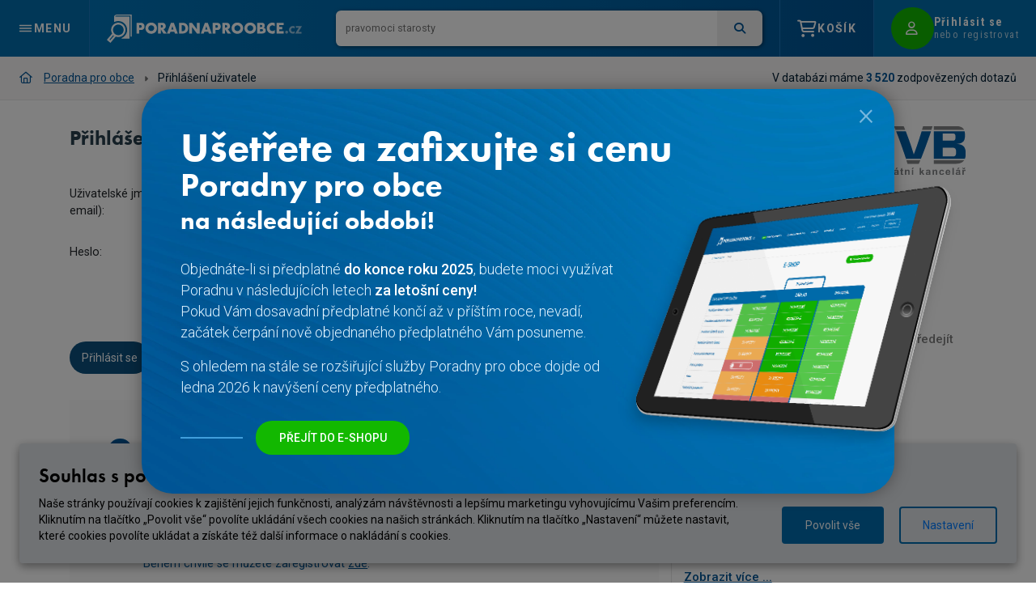

--- FILE ---
content_type: text/html; charset=UTF-8
request_url: https://www.poradnaproobce.cz/prihlaseni?redirect=%2Fzajimave-dotazy%2F%3Fid%3D984
body_size: 8727
content:
<!DOCTYPE html>
			<html lang="cs">
				<head>
			<script type="text/javascript">
				window.dataLayer = window.dataLayer || [];
				function gtag(){
					dataLayer.push(arguments);
				} gtag("consent", "default", {"ad_storage":"denied","ad_user_data":"denied","ad_personalization":"denied","analytics_storage":"denied"});gtag("consent", "update", {"ad_storage":"denied","ad_user_data":"denied","ad_personalization":"denied","analytics_storage":"denied"});
			</script><meta name="viewport" content="width=device-width, initial-scale=1, shrink-to-fit=no"><meta name="google-site-verification" content="Oj6IvAOwQ0tadAb1zLMEczJGbGnotLiOWDNL4NEG51I"/><meta name="robots" content="index, follow">
			<script>
			(function(w,d,s,l,i){w[l]=w[l]||[];w[l].push({'gtm.start':new Date().getTime(),event:'gtm.js'});var f=d.getElementsByTagName(s)[0],j=d.createElement(s),dl=l!='dataLayer'?'&l='+l:'';j.async=true;j.src='https://www.googletagmanager.com/gtm.js?id='+i+dl;f.parentNode.insertBefore(j,f);})(window,document,'script','dataLayer','GTM-KSLTM3X');
			</script>
	<meta property="og:url" content="https://www.poradnaproobce.cz" />
	<meta property="og:title" content="Poradna pro obce" />
	<meta property="og:description" content="Právní poradna pro obce s 3&nbsp;520 zodpovězenými dotazy, ve kterých lze vyhledávat a jež pravidelně aktualizujeme. Máte možnost pokládat individuální dotazy. Nabízíme automatizované vzory právních dokumentů." />
	<meta property="og:type" content="website" />
	<meta property="og:locale" content="cs_CZ" />
	<meta property="og:image" content="https://www.poradnaproobce.cz/templates/images/socialmedia/poradna_logo.png" />
	<meta property="og:image:type" content="image/png">
	<meta property="og:image:alt" content="Logo Poradny pro obce">
	<meta property="og:image:width" content="431">
	<meta property="og:image:height" content="288">
<script>window.strRootpath="/"</script><meta name="author" content="AK KVB"><meta name="facebook-domain-verification" content="oshkvbs06kn3fu37avcfirdfaz71yz" /><link rel="apple-touch-icon" sizes="180x180" href="/templates/images/global/favicon_ppo/apple-touch-icon.png" /><link rel="icon" type="image/png" sizes="96x96" href="/templates/images/global/favicon_ppo/favicon-96x96.png" /><link rel="icon" type="image/svg+xml" href="/templates/images/global/favicon_ppo/favicon.svg" /><link rel="manifest" href="/templates/images/global/favicon_ppo/site.webmanifest" /><link rel="shortcut icon" href="/templates/images/global/favicon_ppo/favicon.ico" /><meta name="msapplication-TileColor" content="#005494" /><meta name="theme-color" content="#005494" /><link rel="preconnect" href="https://fonts.googleapis.com" /><link rel="preconnect" href="https://fonts.gstatic.com" crossorigin /><link href="https://fonts.googleapis.com/css2?family=Roboto+Condensed:ital,wght@0,100..900;1,100..900&display=swap" rel="stylesheet" /><link href="https://fonts.googleapis.com/css?family=Roboto:300,400,500,700&display=swap&subset=latin-ext" rel="stylesheet"><link rel="stylesheet" href="https://use.typekit.net/afy2mpg.css"><script>UST_CT = [];UST = { s: Date.now(), addTag: function(tag) { UST_CT.push(tag) } };UST.addEvent = UST.addTag;</script><script src="https://dataproobce.cz/ux/server/ust.min.js?v=5.3.0" async></script><link rel="canonical" href="https://www.poradnaproobce.cz/prihlaseni" /><script src="/node_modules/jquery/dist/jquery.min.js?1596987420"></script><script src="/thirdparty/jquery-ui/jquery-ui.min.js?1596987593"></script><script src="/templates/js/kvb.global.js?1762000743"></script><script src="/node_modules/bootstrap-v4/dist/js/bootstrap.bundle.min.js?1660251374"></script><script src="/thirdparty/jquery-validation/jquery.validate.js?1622630209"></script><script src="/templates/js/presenter/kvb.user_login.js?1721134618"></script><script src="/templates/js/component/site/header/kvb.header_standard.js?1762000743"></script><script src="https://unpkg.com/typed.js@2.1.0/dist/typed.umd.js"></script><script src="/templates/js/component/kvb.cookies_banner.js?1709717819"></script><script src="/templates/js/component/window_flash/kvb.eshop_pricefix_2022.js?1670873498"></script><script src="/templates/js/component/kvb.page_floating_links.js?1730456991"></script><script src="/templates/js/component/kvb.gtag.js?1763759290"></script><link href="/node_modules/bootstrap-v4/dist/css/bootstrap.min.css?1660251372" rel="stylesheet" type="text/css" /><link href="/thirdparty/fontawesome_6.5/css/all.min.css?1712333648" rel="stylesheet" type="text/css" /><link href="/templates/css/kvb.main.css?1747490151" rel="stylesheet" type="text/css" /><link href="/templates/css/component/kvb.news.css?1734584222" rel="stylesheet" type="text/css" /><link href="/thirdparty/fontawesome/css/all.min.css?1596987494" rel="stylesheet" type="text/css" /><link href="/thirdparty/jquery-ui/jquery-ui.min.css?1596987593" rel="stylesheet" type="text/css" /><link href="/templates/css/kvb.bootstrap4_ppo.css?1748263598" rel="stylesheet" type="text/css" /><link href="/templates/css/presenter/kvb.user_login.css?1734584241" rel="stylesheet" type="text/css" /><link href="/templates/css/component/site/header/kvb.header_standard.css?1748263598" rel="stylesheet" type="text/css" /><link href="/templates/css/component/site/breadcrumb/kvb.breadcrumb_site.css?1754404168" rel="stylesheet" type="text/css" /><link href="/templates/css/component/site/breadcrumb/kvb.breadcrumb.css?1754404168" rel="stylesheet" type="text/css" /><link href="/templates/css/component/site/footer/kvb.footer_standard.css?1738011362" rel="stylesheet" type="text/css" /><link href="/templates/css/component/kvb.cookies_banner.css?1734584222" rel="stylesheet" type="text/css" /><link href="/templates/css/component/window_flash/kvb.eshop_pricefix_2022.css?1734584229" rel="stylesheet" type="text/css" /><link href="/templates/css/component/kvb.page_floating_links.css?1734584223" rel="stylesheet" type="text/css" /><title>Přihlášení uživatele | Poradna pro obce</title><meta name="description" content="Přihla&scaron;ovac&iacute; str&aacute;nka. Pouze jako přihl&aacute;&scaron;en&yacute; uživatel můžete čerpat služby Poradny pro obce v nej&scaron;ir&scaron;&iacute;m rozsahu." />
				</head>
				<body class="body "><noscript><iframe src="https://www.googletagmanager.com/ns.html?id=GTM-KSLTM3X" height="0" width="0" style="display:none;visibility:hidden"></iframe></noscript>
			<div id="cmpt_page_floating_links" class="cmpt_page_floating_links">
				<button class="cmpt_page_floating_links__item cmpt_page_floating_links__item--offcanvas d-flex d-lg-none"><i class="fa-solid fa-info"></i></button>
			</div>
			<header class="cmpt_header">
				<input type="checkbox" id="cmpt_header_search_active" class="cmpt_header_search_active" />
				<div class="cmpt_header_inner">
					<div class="cmpt_header__container cmpt_header_nav ">
						<div class="cmpt_header_nav__item cmpt_header_nav_item cmpt_header_nav_item--menu cmpt_header_menu_toogle" data-search-hidden="hidden" data-toggle-menu="open">
							<svg class="cmpt_header_menu_hamburger" viewbox="0 0 60 40">
								<g stroke="#fff" stroke-width="4" stroke-linecap="round" stroke-linejoin="round">
									<path class="cmpt_header_menu_hamburger__ln_top" d="M10,10 L50,10 Z"></path>
									<path class="cmpt_header_menu_hamburger__ln_middle" d="M10,20 L50,20 Z"></path>
									<path class="cmpt_header_menu_hamburger__ln_bottom" d="M10,30 L50,30 Z"></path>
								</g>
							</svg> MENU
						</div>
						<div class="cmpt_header_nav_item_inner">
							<a href="https://www.poradnaproobce.cz/" class="cmpt_header_nav__item cmpt_header_nav_item cmpt_header_nav_item--logo" data-search-hidden="hidden">
								<img src="/templates/ppo/images/page/logo-kvb.svg" alt="Logo KVB advokátní kancelář s.r.o." title="Přejít na úvodní stranu" class="cmpt_header_nav_item__logo_img" />
							</a>
							<div class="d-flex flex-grow-1">
								
			<div class="cmpt_header_nav__item cmpt_header_nav_item cmpt_header_nav_item--search" data-search-hidden="show">
				<form action="https://www.poradnaproobce.cz/nalezeno" method="get" class="cmpt_header_search" role="search" name="header_search">
					<input type="search" id="typed_header" value="" name="hledat" class="cmpt_header_search__input" placeholder="" required="required" autocomplete="off" />
					<button type="submit" class="cmpt_header_search__button"><i class="fa-solid fa-magnifying-glass"></i></button>
				</form>
				
			<div id="typed_headerstandard_strings" class="d-none">
				<p>pravomoci starosty</p><p>Je nutné schvalovat v zastupitelstvu obce nájemní smlouvy na obecní majetek?</p><p>zákon o obcích</p>
			</div>
			</div>
							</div>

							
								<label for="cmpt_header_search_active" class="cmpt_header_nav__item cmpt_header_nav_item cmpt_header_nav_item--search_btn" data-search-hidden="hidden">
									<i class="fa-solid fa-magnifying-glass"></i>
								</label>

							<div class="cmpt_header_nav__item cmpt_header_nav_item cmpt_header_nav_item--search_btn_close" data-search-hidden="show">
								<label for="cmpt_header_search_active" class="cmpt_header_search_active__deactive">
									<i class="fa-solid fa-xmark"></i>
								</label>
							</div>

							<a href="#offcanvas_help" class="cmpt_header_nav__item cmpt_header_nav_item cmpt_header_nav_item--help" data-search-hidden="hidden" data-bs-toggle="offcanvas" data-global-action-help>
								<i class="fa-solid fa-question cmpt_header_nav_item__icon"></i> Nápověda
							</a>
							<div class="cmpt_header_nav__item cmpt_header_nav_item cmpt_header_nav_item--basket cmpt_header_nav_item_fr_hover" data-search-hidden="hidden">
								<i class="fa-regular fa-cart-shopping cmpt_header_nav_item__icon"><span class="cmpt_header_nav_item__badge d-none" data-basket-all-count>0</span></i> Košík
								
			<div class="cmpt_header_nav_item_fr_hover__menu">
				<ul class="cmpt_header_nav_item_fr_menu">
					
			<li class="cmpt_header_nav_item_fr_menu__item">
				<a href="https://www.poradnaproobce.cz/vzdelavaci-kurzy/kosik" class="cmpt_header_nav_item_fr_menu__link ">
					<i class="fa-regular fa-cart-shopping cmpt_header_nav_item_fr_menu__icon"></i> <span>Vzdělání (<span data-basket-course-count>0</span>)</span>
				</a>
			</li>
					
			<li class="cmpt_header_nav_item_fr_menu__item">
				<a href="https://www.poradnaproobce.cz/e-shop/kosik" class="cmpt_header_nav_item_fr_menu__link ">
					<i class="fa-regular fa-cart-shopping cmpt_header_nav_item_fr_menu__icon"></i> <span>Předplatné (<span data-basket-eshop-count>0</span>)</span>
				</a>
			</li>
				</ul>
			</div>
							</div>
						</div>
						
			<div class="cmpt_header_nav__item cmpt_header_nav_item cmpt_header_nav_item--login cmpt_header_nav_item_fr_hover" data-search-hidden="hidden">
				
			<a href="https://www.poradnaproobce.cz/prihlaseni" class="cmpt_header_nav_item_login cmpt_header_nav_item_fr_hover__item" data-action-login" data-action-login>
				<span class="cmpt_header_nav_item_login__img cmpt_header_nav_item_login__img--login"><i class="fa-regular fa-user cmpt_header_nav_item_fr_login_menu__icon"></i></span>
				<span class="cmpt_header_nav_item_login__info">
					<span class="cmpt_header_nav_item_login__name">
						<span class="cmpt_header_nav_item_login__text02">Přihlásit se</span>
						<span class="cmpt_header_nav_item_login__text01">nebo registrovat</span>
					</span>
				</span>
			</a>
				
			</div>
					</div>
				</div>
				
			<div class="cmpt_header_menu">
				<div class="cmpt_header_menu_container">
					<div class="cmpt_header_menu_container__main" data-menu-action="open">
						
				<div class="p-1">
					<a href="https://www.poradnaproobce.cz/" class="cmpt_header_menu_item cmpt_header_menu_item--full " >
				<span class="cmpt_header_menu_item__image">
					<i class="fa-regular fa-folder-magnifying-glass"></i>
				</span>
				<span class="cmpt_header_menu_item__text">
					<span class="cmpt_header_menu_item__title">Dotazy a odpovědi</span>
					<span class="cmpt_header_menu_item__description">Vyhledávejte v právních, účetních a daňových dotazech</span>
				</span></a>
				</div>
				<div class="p-1">
					<label for="cmpt_header_menu__1" class="cmpt_header_menu_item cmpt_header_menu_item--full " data-toggle-menu="close">
				<span class="cmpt_header_menu_item__image">
					<i class="fa-regular fa-graduation-cap"></i>
				</span>
				<span class="cmpt_header_menu_item__text">
					<span class="cmpt_header_menu_item__title">Vzdělávání</span>
					<span class="cmpt_header_menu_item__description">Široká nabídka kurzů i pro povinné vzdělání</span>
				</span></label>
				</div>
				<div class="p-1">
					<label for="cmpt_header_menu__2" class="cmpt_header_menu_item cmpt_header_menu_item--full " data-toggle-menu="close">
				<span class="cmpt_header_menu_item__image">
					<i class="fa-light fa-screwdriver-wrench"></i>
				</span>
				<span class="cmpt_header_menu_item__text">
					<span class="cmpt_header_menu_item__title">Nástroje</span>
					<span class="cmpt_header_menu_item__description">Kalkulačky, výsledky voleb, vzorové dokumenty, videa</span>
				</span></label>
				</div>
				<div class="p-1">
					<a href="https://www.poradnaproobce.cz/e-shop" class="cmpt_header_menu_item cmpt_header_menu_item--full cmpt_header_menu_item--modifier" >
				<span class="cmpt_header_menu_item__image">
					<i class="fa-regular fa-shopping-cart"></i>
				</span>
				<span class="cmpt_header_menu_item__text">
					<span class="cmpt_header_menu_item__title">E-shop</span>
					<span class="cmpt_header_menu_item__description">Vyberte si vhodné předplatné služeb Poradny</span>
				</span></a>
				</div>
				<div class="p-1">
					<a href="https://www.poradnaproobce.cz/pojisteni-obce" class="cmpt_header_menu_item cmpt_header_menu_item--full cmpt_header_menu_item--modifier" >
				<span class="cmpt_header_menu_item__image">
					<i class="fa-regular fa-money-bill-1-wave"></i>
				</span>
				<span class="cmpt_header_menu_item__text">
					<span class="cmpt_header_menu_item__title">Pojištění obce</span>
					<span class="cmpt_header_menu_item__description">Doporučení k pojištění obce a jejích právnických osob</span>
				</span></a>
				</div>
				<div class="p-1">
					<a href="https://www.poradnaproobce.cz/o-poradne" class="cmpt_header_menu_item cmpt_header_menu_item--full cmpt_header_menu_item--modifier" >
				<span class="cmpt_header_menu_item__image">
					<i class="fa-regular fa-info"></i>
				</span>
				<span class="cmpt_header_menu_item__text">
					<span class="cmpt_header_menu_item__title">O Poradně</span>
					<span class="cmpt_header_menu_item__description">Všechny informace o Poradně na jednom místě</span>
				</span></a>
				</div>
					</div>
					<div class="cmpt_header_menu_container__sub">
						
				<section>
					<input type="radio" name="cmpt_header_menu" value="1" id="cmpt_header_menu__1" class="cmpt_header_menu_switcher" />
					<div class="cmpt_header_menu_context ">
						<h1 class="cmpt_header_menu_context__title">Vzdělávání</h1>
						<div class="row">
							
			<div class="col-12 col-xl-6 cmpt_header_menu_context__frame cmpt_header_menu_context__frame--back">
				<label for="top" class="cmpt_header_menu_item cmpt_header_menu_item--full cmpt_header_menu_item--back" data-toggle-menu="open">
				<span class="cmpt_header_menu_item__image">
					<i class="fa-solid fa-chevron-left"></i>
				</span>
				<span class="cmpt_header_menu_item__text">
					<span class="cmpt_header_menu_item__title">Vzdělávání</span>
					
				</span></label>
			</div>
							
			<div class="col-12 col-xl-6 ">
				
				<div class="p-1">
					<a href="https://www.poradnaproobce.cz/vzdelavaci-kurzy" class="cmpt_header_menu_item cmpt_header_menu_item--full cmpt_header_menu_item--bullet" >
				<span class="cmpt_header_menu_item__image">
					<i class="fa-regular fa-calendar-lines-pen"></i>
				</span>
				<span class="cmpt_header_menu_item__text">
					<span class="cmpt_header_menu_item__title">Aktuálně vypsané termíny</span>
					<span class="cmpt_header_menu_item__description">Vybírejte z aktuální nabídky vzdělávacích kurzů</span>
				</span></a>
				</div>
			</div>
			<div class="col-12 col-xl-6 ">
				
				<div class="p-1">
					<a href="https://www.poradnaproobce.cz/vzdelavaci-kurzy/tematicke-okruhy/nove-stavebni-pravo" class="cmpt_header_menu_item cmpt_header_menu_item--full " >
				<span class="cmpt_header_menu_item__image">
					<i class="fa-regular fa-helmet-safety"></i>
				</span>
				<span class="cmpt_header_menu_item__text">
					<span class="cmpt_header_menu_item__title">Nové stavební právo</span>
					<span class="cmpt_header_menu_item__description">Tematicky zaměřená nabídka (nejen) pro úředníky stavebních úřadů</span>
				</span></a>
				</div>
			</div>
			<div class="col-12 col-xl-6 ">
				
				<div class="p-1">
					<a href="https://www.poradnaproobce.cz/vzdelavaci-kurzy/kurzy-na-objednavku" class="cmpt_header_menu_item cmpt_header_menu_item--full " >
				<span class="cmpt_header_menu_item__image">
					<i class="fa-regular fa-phone"></i>
				</span>
				<span class="cmpt_header_menu_item__text">
					<span class="cmpt_header_menu_item__title">Kurzy na objednávku</span>
					<span class="cmpt_header_menu_item__description">Připravíme pro vás kurzy přesně podle vašich představ a potřeb</span>
				</span></a>
				</div>
			</div>
			<div class="col-12 col-xl-6 ">
				
				<div class="p-1">
					<a href="https://www.poradnaproobce.cz/vzdelavaci-kurzy/nabidka-kurzu" class="cmpt_header_menu_item cmpt_header_menu_item--full " >
				<span class="cmpt_header_menu_item__image">
					<i class="fa-regular fa-square-list"></i>
				</span>
				<span class="cmpt_header_menu_item__text">
					<span class="cmpt_header_menu_item__title">Všechny kurzy</span>
					<span class="cmpt_header_menu_item__description">Celkový přehled kurzů</span>
				</span></a>
				</div>
			</div>
			<div class="col-12 col-xl-6 ">
				
				<div class="p-1">
					<a href="https://www.poradnaproobce.cz/skolici-stredisko" class="cmpt_header_menu_item cmpt_header_menu_item--full " >
				<span class="cmpt_header_menu_item__image">
					<i class="fa-regular fa-city"></i>
				</span>
				<span class="cmpt_header_menu_item__text">
					<span class="cmpt_header_menu_item__title">Školicí středisko</span>
					<span class="cmpt_header_menu_item__description">Preferujte vzdělávání na živo? Navštivte nás v&nbsp;centru Prahy</span>
				</span></a>
				</div>
			</div>
			<div class="col-12 col-xl-6 ">
				
				<div class="p-1">
					<a href="https://www.poradnaproobce.cz/vzdelavaci-kurzy/lektori" class="cmpt_header_menu_item cmpt_header_menu_item--full " >
				<span class="cmpt_header_menu_item__image">
					<i class="fa-regular fa-chalkboard-user"></i>
				</span>
				<span class="cmpt_header_menu_item__text">
					<span class="cmpt_header_menu_item__title">Lektoři</span>
					<span class="cmpt_header_menu_item__description">Seznamte se s našimi špičkovými odborníky</span>
				</span></a>
				</div>
			</div>
						</div>
					</div>
				</section>
				<section>
					<input type="radio" name="cmpt_header_menu" value="2" id="cmpt_header_menu__2" class="cmpt_header_menu_switcher" />
					<div class="cmpt_header_menu_context ">
						<h1 class="cmpt_header_menu_context__title">Nástroje</h1>
						<div class="row">
							
			<div class="col-12 col-xl-6 cmpt_header_menu_context__frame cmpt_header_menu_context__frame--back">
				<label for="top" class="cmpt_header_menu_item cmpt_header_menu_item--full cmpt_header_menu_item--back" data-toggle-menu="open">
				<span class="cmpt_header_menu_item__image">
					<i class="fa-solid fa-chevron-left"></i>
				</span>
				<span class="cmpt_header_menu_item__text">
					<span class="cmpt_header_menu_item__title">Nástroje</span>
					
				</span></label>
			</div>
							
			<div class="col-12 col-xl-6 ">
				
				<div class="p-1">
					<a href="https://www.poradnaproobce.cz/automaticke-dokumenty" class="cmpt_header_menu_item cmpt_header_menu_item--full " >
				<span class="cmpt_header_menu_item__image">
					<i class="fa-regular fa-files"></i>
				</span>
				<span class="cmpt_header_menu_item__text">
					<span class="cmpt_header_menu_item__title">Automatické dokumenty</span>
					<span class="cmpt_header_menu_item__description">Právní vzory smluv, vyhlášek či interních dokumentů přímo pro obce</span>
				</span></a>
				</div>
			</div>
			<div class="col-12 col-xl-6 ">
				
				<div class="p-1">
					<a href="https://www.poradnaproobce.cz/komunalni-volby-2022" class="cmpt_header_menu_item cmpt_header_menu_item--full cmpt_header_menu_item--modifier" >
				<span class="cmpt_header_menu_item__image">
					<i class="fa-regular fa-poll-people"></i>
				</span>
				<span class="cmpt_header_menu_item__text">
					<span class="cmpt_header_menu_item__title">Výsledky voleb</span>
					<span class="cmpt_header_menu_item__description">Jak dopadly volby do zastupitelstev obcí</span>
				</span></a>
				</div>
			</div>
			<div class="col-12 col-xl-6 ">
				
				<div class="p-1">
					<a href="https://www.poradnaproobce.cz/finance/kalkulacka-rud-2026" class="cmpt_header_menu_item cmpt_header_menu_item--full cmpt_header_menu_item--modifier cmpt_header_menu_item--bullet" >
				<span class="cmpt_header_menu_item__image">
					<i class="fa-regular fa-calculator"></i>
				</span>
				<span class="cmpt_header_menu_item__text">
					<span class="cmpt_header_menu_item__title">Kalkulačka RUD</span>
					<span class="cmpt_header_menu_item__description">Odhadované příjmy obcí z rozpočtového určení daní</span>
				</span></a>
				</div>
			</div>
			<div class="col-12 col-xl-6 ">
				
				<div class="p-1">
					<a href="https://www.poradnaproobce.cz/kalkulacka-odmen-zastupitelu/2026" class="cmpt_header_menu_item cmpt_header_menu_item--full cmpt_header_menu_item--modifier cmpt_header_menu_item--bullet" >
				<span class="cmpt_header_menu_item__image">
					<i class="fa-regular fa-calculator"></i>
				</span>
				<span class="cmpt_header_menu_item__text">
					<span class="cmpt_header_menu_item__title">Kalkulačka odměn zastupitele 2026</span>
					<span class="cmpt_header_menu_item__description">Spočítejte si odměny zastupitelů</span>
				</span></a>
				</div>
			</div>
			<div class="col-12 col-xl-6 ">
				
				<div class="p-1">
					<a href="https://www.poradnaproobce.cz/obecni-finance" class="cmpt_header_menu_item cmpt_header_menu_item--full cmpt_header_menu_item--bullet" >
				<span class="cmpt_header_menu_item__image">
					<i class="fa-light fa-chart-pie-simple"></i>
				</span>
				<span class="cmpt_header_menu_item__text">
					<span class="cmpt_header_menu_item__title">Obecní finance</span>
					<span class="cmpt_header_menu_item__description">Přehledy a rozbory hospodaření obcí v&nbsp;přehledných grafech a souvislostech</span>
				</span></a>
				</div>
			</div>
			<div class="col-12 col-xl-6 ">
				
				<div class="p-1">
					<a href="https://www.poradnaproobce.cz/video" class="cmpt_header_menu_item cmpt_header_menu_item--full cmpt_header_menu_item--modifier" >
				<span class="cmpt_header_menu_item__image">
					<i class="fa-regular fa-video"></i>
				</span>
				<span class="cmpt_header_menu_item__text">
					<span class="cmpt_header_menu_item__title">Videa</span>
					<span class="cmpt_header_menu_item__description">Záznamy z právní konference a další zajímavá videa</span>
				</span></a>
				</div>
			</div>
						</div>
					</div>
				</section>
					</div>
				</div>
			</div>
			</header>
			<div class="cmpt_breadcrumb_site">
				<div class="cmpt_breadcrumb_site__container">
					<div class="cmpt_breadcrumb_site__navigation"><ol class="cmpt_breadcrumb" role="navigation"><li class="cmpt_breadcrumb__item cmpt_breadcrumb_item"><a href="https://www.poradnaproobce.cz/" class="cmpt_breadcrumb_item__text cmpt_breadcrumb_item__text--link"><i class="fa-regular fa-house cmpt_breadcrumb_item__icon"></i>Poradna pro obce</a></li><li class="cmpt_breadcrumb__item cmpt_breadcrumb_item"><span class="cmpt_breadcrumb_item__text cmpt_breadcrumb_item__text--active">Přihlášení uživatele</span></li></ol></div>
					<div class="cmpt_breadcrumb_site__info cmpt_breadcrumb_site_info">V databázi máme <strong class="cmpt_breadcrumb_site_info__strong">3&nbsp;520</strong> zodpovězených dotazů</div>
				</div>
			</div>
			<div class="container body__content body__content--container" role="main">
				
			<div class="row">
				<div class="col-12 col-lg-8 column-left mb-5 mb-md-0" role="main" id="pg_section_body">
			<main class="page__login">
				<h1 class="page__header_main">Přihlášení pro registrované uživatele</h1>
			<form method="post" action="https://www.poradnaproobce.cz/prihlaseni?redirect=%2Fzajimave-dotazy%2F%3Fid%3D984" id="formLogin" novalidate="novalidate">
				<div class="form-group row">
					<label class="col-xl-4 col-lg-12 col-form-label" for="username">Uživatelské jméno (registrovaný email):</label>
					<div class="col-xl-5 col-lg-12">
						<input type="text" class="form-control" id="username" name="username" value="" required="required" />
					</div>
					<div class="col-xl-3 col-lg-12">
						<div class="input-invalid-feedback mt-2"></div>
					</div>
				</div>

				<div class="form-group row">
					<label class="col-xl-4 col-lg-12 col-form-label" for="password">Heslo:</label>
					<div class="col-xl-5 col-lg-12">
						<input type="password" class="form-control" id="password" name="password" required="required" />
					</div>
					<div class="col-xl-3 col-lg-12">
						<div class="input-invalid-feedback mt-2"></div>
					</div>
				</div>

				<div class="form-group row">
					<div class="offset-xl-4 col-xl-5 col-lg-12">
						<div class="custom-control custom-checkbox">
							<input type="checkbox" name="remember_me" id="remember_me" class="custom-control-input" checked="checked" />
							<label class="custom-control-label" for="remember_me">Zapamatovat si mě. Nepoužívejte na sdílených počítačích.</label>
						</div>
					</div>
				</div>

				<div class="form-group row">
					<div class="form-group col mt-3">
						<button type="submit" class="btn btn-primary" id="btnRegistrovat">Přihlásit se</button>
						<button type="button" class="btn btn-secondary" id="btnLoginHelp">Potřebujete pomoc?</button>
						<input type="hidden" name="module" value="kvb" />
					</div>
				</div>
			</form>

				<div class="registration_benefits px-3 py-4 p-lg-5">
					<ul class="blue_circle_list">
						<li class="blue_circle_list__item mb-5">
							<h4 class="registration_benefits__title">Heslo nefunguje nebo jste jej zapomněli?</h4>
							<p>Pokud Vám vložené heslo nefunguje nebo jste jej zapomněli, <a href="https://www.poradnaproobce.cz/zapomenute-heslo">klikněte sem</a>. Za pár sekund budete mít nové.</p>
						</li>

						<li class="blue_circle_list__item mb-5">
							<h4 class="registration_benefits__title">Nemáte vůbec přihlašovací údaje?</h4>
							<p>Během chvíle se můžete zaregistrovat <a href="https://www.poradnaproobce.cz/registrace">zde</a>.</p>
						</li>
					</ul>
				</div>
			</main></div>
				<div class="col-12 col-lg-4 d-none d-lg-flex column-right" role="complementary" id="pg_section_right">
			<aside>
			<article class="news_frame">
				<header>
					<img src="/templates/images/logo/kvb_logo.svg" class="news_frame__logo" alt="KVB" />
					<h2 class="news__title">Zkušenosti z praxe</h2>
				</header>
				
			<section class="news">
				<p class="news__date">1. prosinec 2025</p>
				<p class="news__description"></p>
				<p class="news__more"><a href="https://www.akkvb.cz/novinky/odmeny-zastupitelu-pro-rok-2026">Zobrazit více ...</a></p>
			</section>
			<section class="news">
				<p class="news__date">1. prosinec 2025</p>
				<p class="news__description">Proč kontroly nacházejí chyby a jak jim předejít</p>
				<p class="news__more"><a href="https://www.akkvb.cz/novinky/dotacni-verejne-zakazky-proc-kontroly-nachazeji-chyby-a-jak-jim-predejit">Zobrazit více ...</a></p>
			</section>
			<section class="news">
				<p class="news__date">11. říjen 2025</p>
				<p class="news__description">Řešení pracovně právních smluv</p>
				<p class="news__more"><a href="https://www.akkvb.cz/novinky/financovani-nepedagogickych-pracovniku">Zobrazit více ...</a></p>
			</section>
			<section class="news">
				<p class="news__date">11. říjen 2025</p>
				<p class="news__description">Vyjednávání obce s vlastníkem vyvlastňovaného pozemku, na kterém je exekuční příkaz &nbsp;k prodeji</p>
				<p class="news__more"><a href="https://www.akkvb.cz/novinky/vyvlastneni-pozemku-s-exekuci">Zobrazit více ...</a></p>
			</section>
				<footer class="news_frame__footer">
					<!--
					<a href="" class="btn btn-primary">Zjistit více</a>
					-->
				</footer>
			</article>
			</aside></div>
			</div>
			</div>
			<footer class="cmpt_footer">
				<div class="container">
					<section class="row">
						
			<section class="col-6 col-lg-3 mb-5 mb-lg-0 cmpt_footer_box">
				
					<h1 class="cmpt_footer_box__title">Kam dál?</h1>

					<ul class="cmpt_footer_links">
						
								<li class="cmpt_footer_links__item">
									<a href="https://www.poradnaproobce.cz/" class="cmpt_footer_links__link">Právní dotazy</a>
								</li>
								<li class="cmpt_footer_links__item">
									<a href="https://www.poradnaproobce.cz/vzdelavaci-kurzy" class="cmpt_footer_links__link">Vzdělávání</a>
								</li>
								<li class="cmpt_footer_links__item">
									<a href="https://www.poradnaproobce.cz/vzdelavaci-kurzy/tematicke-okruhy/nove-stavebni-pravo" class="cmpt_footer_links__link">Nové stavební právo</a>
								</li>
								<li class="cmpt_footer_links__item">
									<a href="https://www.poradnaproobce.cz/e-shop" class="cmpt_footer_links__link">E-shop</a>
								</li>
								<li class="cmpt_footer_links__item">
									<a href="https://www.poradnaproobce.cz/o-poradne" class="cmpt_footer_links__link">O Poradně</a>
								</li>
					</ul>
			</section>
			<section class="col-6 col-lg-3 mb-5 mb-lg-0 cmpt_footer_box">
				
					<h1 class="cmpt_footer_box__title">Nástroje</h1>

					<ul class="cmpt_footer_links">
						
								<li class="cmpt_footer_links__item">
									<a href="https://www.poradnaproobce.cz/obecni-finance" class="cmpt_footer_links__link">Obecní finance</a>
								</li>
								<li class="cmpt_footer_links__item">
									<a href="https://www.poradnaproobce.cz/finance/kalkulacka-rud-2026" class="cmpt_footer_links__link">Kalkulačka RUD</a>
								</li>
								<li class="cmpt_footer_links__item">
									<a href="https://www.poradnaproobce.cz/kalkulacka-odmen-zastupitelu/2026" class="cmpt_footer_links__link">Kalkulačka odměn zastupitele</a>
								</li>
								<li class="cmpt_footer_links__item">
									<a href="https://www.poradnaproobce.cz/automaticke-dokumenty" class="cmpt_footer_links__link">Automatické dokumenty</a>
								</li>
								<li class="cmpt_footer_links__item">
									<a href="https://www.poradnaproobce.cz/komunalni-volby-2022" class="cmpt_footer_links__link">Výsledky voleb do zastupitelstev</a>
								</li>
					</ul>
			</section>
			<section class="col-6 col-lg-3 mb-5 mb-lg-0 cmpt_footer_box">
				
					<h1 class="cmpt_footer_box__title">Další služby</h1>

					<ul class="cmpt_footer_links">
						
								<li class="cmpt_footer_links__item">
									<a href="https://www.poradnaproobce.cz/video" class="cmpt_footer_links__link">Videa</a>
								</li>
					</ul>
			</section>


						<section class="col-6 col-lg-3 cmpt_footer_box">
							
			<div class="cmpt_footer_icon cmpt_footer_icon--facebook mb-4">
				<a href="https://facebook.com/poradnaproobce" class="cmpt_footer_icon__title">@poradnaproobce</a>
			</div>

							
				<div class="cmpt_footer_icon cmpt_footer_icon--phone">
					<a href="tel:+420226257505" class="cmpt_footer_icon__title mb-3">226&nbsp;257&nbsp;505</a>
					<p class="cmpt_footer_text">
						<strong class="cmpt_footer_text__strong d-block">Každý všední den</strong>
						Každý všední den od 9 do 17 hodin
					</p>
				</div>
						</section>

					</section>
				</div>
				<div class="container">
					<div class="cmpt_footer_btn_info flex-column-reverse flex-md-row mx-3">
						<div class="flex-grow-1 align-items-center d-flex">
							<p class="cmpt_footer_text cmpt_footer_text--smaller mb-0">
								&copy; KVB advokátní kancelář s.r.o. 2025 | <a href="https://www.poradnaproobce.cz/obchodni-podminky" class="cmpt_footer_text__link">Obchodní podmínky</a> | <a href="https://www.poradnaproobce.cz/obchodni-podminky#osobni-udaje" class="cmpt_footer_text__link">Zásady ochrany osobních údajů</a>.
							</p>
						</div>
						<div class="cmpt_footer_btn_info__image mb-4 mb-md-0">
							<a href="https://www.akkvb.cz">
								<img src="https://www.poradnaproobce.cz/templates/images/logo/kvb_logo_white.svg" alt="KVB" class="cmpt_footer_logo" />
							</a>
						</div>
					</div>
				</div>
			</footer>
			<aside class="cmp_cookie_banner fixed-bottom p-4">
				<div class="cmp_cookie_toast text-white w-100 mw-100" role="alert">
					<div class="cmp_cookie_toast__body p-4 d-flex flex-column flex-xl-row align-items-center align-items-xl-end">
						<div>
							<h2 class="cmp_cookie_toast__title">Souhlas s používáním cookies</h2>
							<p class="cmp_cookie_toast__text mb-4 mb-xl-0">Naše stránky používají cookies k zajištění jejich funkčnosti, analýzám návštěvnosti a lepšímu marketingu vyhovujícímu Vašim preferencím. Kliknutím na tlačítko „Povolit vše“ povolíte ukládání všech cookies na našich stránkách. Kliknutím na tlačítko „Nastavení“ můžete nastavit, které cookies povolíte ukládat a získáte též další informace o nakládání s cookies.</p>
						</div>
						<div class="ml-xl-5 text-nowrap">
							<button type="button" class="btn btn-primary cmp_cookie_toast__btn cmp_cookie_toast__btn--accept_all">Povolit vše</button>
							<button type="button" class="btn btn-secondary cmp_cookie_toast__btn cmp_cookie_toast__btn--individual">Nastavení</button>
						</div>
					</div>
				</div>

				<section class="cmp_cookie_settings d-none">
					<div class="pt-2 px-4">
						<form name="form_cmp_cookie_settings">
							<p class="cmp_cookie_settings__title">Zde máte možnost přizpůsobit soubory cookie podle kategorií, v souladu s vlastními preferencemi</p>
							
			<ul class="cmp_cookie_list">
				
			<li class="cmp_cookie_list__item cmp_cookie_list_item">
				<div class="cmp_cookie_list_item__fr_text">
					<h2 class="cmp_cookie_list_item__title">Nezbytná cookies</h2>
					<p class="cmp_cookie_list_item__description">Nezbytná cookies jsou nezbytné pro správné fungování webu a všech funkcí, které nabízí. Jsou odpovědné mj. za uchovávání produktů v košíku, zobrazování seznam ublíbených.</p>
				</div>
				<div class="cmp_cookie_list_item__fr_input">
					<div class="custom-control custom-checkbox custom-checkbox-lg">
						<input class="custom-control-input custom-control-input-green" type="checkbox" name="cookie[]" value="technical" id="cmp_cookie_stt_technical" checked="checked" disabled="disabled" />
						<label class="custom-control-label" for="cmp_cookie_stt_technical"></label>
					</div>
				</div>
			</li>
			<li class="cmp_cookie_list__item cmp_cookie_list_item">
				<div class="cmp_cookie_list_item__fr_text">
					<h2 class="cmp_cookie_list_item__title">Analytické cookies</h2>
					<p class="cmp_cookie_list_item__description">Tento druh cookies slouží například k analýze návštěvnosti. Analytické cookies nám slouží hlavně k tomu, abychom pochopili, jak naše webové stránky využíváte, abychom je pro vás mohli neustále vylepšovat.</p>
				</div>
				<div class="cmp_cookie_list_item__fr_input">
					<div class="custom-control custom-checkbox custom-checkbox-lg">
						<input class="custom-control-input custom-control-input-green" type="checkbox" name="cookie[]" value="analytical" id="cmp_cookie_stt_analytical"   />
						<label class="custom-control-label" for="cmp_cookie_stt_analytical"></label>
					</div>
				</div>
			</li>
			<li class="cmp_cookie_list__item cmp_cookie_list_item">
				<div class="cmp_cookie_list_item__fr_text">
					<h2 class="cmp_cookie_list_item__title">Marketingové cookies</h2>
					<p class="cmp_cookie_list_item__description">Váš souhlas s marketingovými cookies nám pomůže s lepším cílením reklam a s personalizací reklamních sdělení. Využijeme je k vyhodnocování marketingu, takže se vám budou zobrazovat opravdu relevantní reklamy.</p>
				</div>
				<div class="cmp_cookie_list_item__fr_input">
					<div class="custom-control custom-checkbox custom-checkbox-lg">
						<input class="custom-control-input custom-control-input-green" type="checkbox" name="cookie[]" value="marketing" id="cmp_cookie_stt_marketing"   />
						<label class="custom-control-label" for="cmp_cookie_stt_marketing"></label>
					</div>
				</div>
			</li>
			</ul>
							<p class="cmp_cookie_settings__footer">Poradna pro obce potřebuje Váš <strong>souhlas</strong> s použitím souborů cookies, aby Vám mohli zobrazovat informace v souladu s Vašimi zájmy.</p>
							<input type="hidden" name="enable" value="selected" />
						</form>
						<form name="form_cmp_cookie_all">
							<input type="hidden" name="enable" value="all" />
						</form>
					</div>
				</section>
			</aside>
			<div class="waste-modal modal fade" id="cmpt_eshop_pricefix_popup" tabindex="-1" role="dialog" aria-labelledby="Ušetřete a zafixujte si cenu Poradny pro obce" aria-hidden="true">
				<div class="modal-dialog modal-dialog-centered modal-xl cmpt_eshop_pricefix_modal" role="document">
					<div class="modal-content cmpt_eshop_pricefix_modal__content">
						<div class="modal-body cmpt_eshop_pricefix_modal__body">
							<article class="cmpt_eshop_pricefix_flash">
								<img src="/templates/images/component/window_flash/eshop_pricefix_2022/tablet.webp" class="cmpt_eshop_pricefix_flash_img" alt="Ilustrační obrázek" />

								<hgroup class="cmpt_eshop_pricefix_flash__title">
									<h2 class="cmpt_eshop_pricefix_flash_title cmpt_eshop_pricefix_flash_title--1" style="color: white;">Ušetřete a&nbsp;zafixujte si cenu</h2>
									<h3 class="cmpt_eshop_pricefix_flash_title cmpt_eshop_pricefix_flash_title--2" style="color: white;">Poradny pro obce</h3>
									<h4 class="cmpt_eshop_pricefix_flash_title cmpt_eshop_pricefix_flash_title--3" style="color: white;">na následující období!</h4>
								</hgroup>

								<div class="cmpt_eshop_pricefix_flash__text">
									<p class="cmpt_eshop_pricefix_flash_paragraph">
										Objednáte-li si předplatné <strong class="cmpt_eshop_pricefix_flash_paragraph--strong">do konce roku 2025</strong>, budete moci využívat Poradnu v následujících letech <strong class="cmpt_eshop_pricefix_flash_paragraph--strong">za letošní ceny!</strong><br />
										Pokud Vám dosavadní předplatné končí až v příštím roce, nevadí, začátek čerpání nově objednaného předplatného Vám posuneme.
									</p>
									<p class="cmpt_eshop_pricefix_flash_paragraph">
										S ohledem na stále se rozšiřující služby Poradny pro obce dojde od ledna 2026 k navýšení ceny předplatného.
									</p>
								</div>

								<div class="cmpt_eshop_pricefix_flash__buttons">
									<a href="/e-shop" class="btn btn-order cmpt_eshop_pricefix_flash_btn cmpt_eshop_pricefix_flash_btn--order">Přejít do e-shopu</a>
								</div>
							</article>
							<button type="button" class="cmpt_eshop_pricefix_modal__close" data-dismiss="modal" data-bs-dismiss="modal" aria-label="Close">
								<span aria-hidden="true">&times;</span>
							</button>
						</div>
					</div>
				</div>
			</div>
		
					<noscript><iframe src="https://www.googletagmanager.com/ns.html?id=GTM-KSLTM3X" height="0" width="0" style="display:none;visibility:hidden"></iframe></noscript>
				</body>
			</html>

--- FILE ---
content_type: text/html; charset=UTF-8
request_url: https://dataproobce.cz/ux/server/tracker/createClient.php
body_size: -163
content:
{"clientID":"891967","clientPageID":"1991004"}

--- FILE ---
content_type: text/css
request_url: https://www.poradnaproobce.cz/templates/css/kvb.main.css?1747490151
body_size: 1828
content:
@media screen and (max-width: 500px) {
  html {
    font-size: 14px;
  }
}
@media screen and (max-width: 450px) {
  html {
    font-size: 12px;
  }
}

.anchor {
  scroll-margin-top: 4.375rem;
}

.mainWrapper {
  font-size: 1rem;
  color: hsl(192deg, 3%, 35%);
  padding: 2rem 15px;
  min-height: calc(100vh - 56px - 287px); /* nastaveni minimalni vysky hlavniho obsahu stranky */
}
@media screen and (min-width: 620px) {
  .mainWrapper {
    padding: 2rem 0;
  }
}
@media screen and (min-width: 768px) {
  .mainWrapper {
    min-height: calc(100vh - 56px - 419px);
  }
}
@media screen and (min-width: 992px) {
  .mainWrapper {
    min-height: calc(100vh - 56px - 424px);
  }
}
@media screen and (min-width: 1200px) {
  .mainWrapper {
    min-height: calc(100vh - 181px - 264px);
  }
}

.bg-blur {
  position: fixed;
  width: 100vw;
  height: 100vh;
  z-index: 1;
  filter: blur(1px);
  backdrop-filter: blur(2px);
  background-color: hsla(0deg, 0%, 0%, 0.4);
  top: 0;
  left: 0;
}

.kvb_offcanvas__header {
  position: fixed;
  top: 0;
  padding: 1em;
  flex-shrink: 1;
}
.kvb_offcanvas__body {
  overflow: hidden;
  flex-grow: 1;
}
.kvb_offcanvas__content {
  position: fixed;
  top: 0;
  bottom: 0;
  left: 100%;
  width: clamp(50vw, 50em, 100vw);
  padding: 0;
  overflow-y: scroll;
  visibility: hidden;
  background-color: hsl(0deg, 0%, 100%);
  transition: visibility 0.3s ease-in-out, -webkit-transform 0.3s ease-in-out;
  transition: transform 0.3s ease-in-out, visibility 0.3s ease-in-out;
  transition: transform 0.3s ease-in-out, visibility 0.3s ease-in-out, -webkit-transform 0.3s ease-in-out;
  z-index: 1056;
  box-shadow: -0.25em 0 1em 0 hsla(0deg, 0%, 0%, 0.15);
  overflow: hidden;
  display: flex;
  flex-direction: column;
}
.kvb_offcanvas__content_append--margin {
  padding: 0 1em;
}
.kvb_offcanvas__bg {
  position: fixed;
  top: 0;
  left: 0;
  z-index: 1055;
  width: 100vw;
  height: 100vh;
  overflow-x: hidden;
  overflow-y: auto;
  outline: 0;
  transition: all 0.15s linear;
  background-color: hsla(0deg, 0%, 0%, 0.5);
  opacity: 0;
}
.kvb_offcanvas.open .kvb_offcanvas__content {
  visibility: visible;
  -webkit-transform: translateX(-100%);
  transform: translateX(-100%);
}
.kvb_offcanvas.open .kvb_offcanvas__bg {
  backdrop-filter: blur(2px);
  opacity: 1;
}
.kvb_offcanvas__close_floating {
  position: absolute;
  right: 1em;
  top: 1em;
}
.kvb_offcanvas .btn-close {
  padding: 1em;
  background-color: hsl(206deg, 44%, 93%);
  color: var(--pg-color-main);
  z-index: 10;
}

.kvb_offcanvas_header {
  display: flex;
  gap: 1em;
  width: 100%;
  padding-bottom: 1em;
  position: sticky;
  align-items: center;
}
.kvb_offcanvas_header__title {
  flex-grow: 1;
  margin-bottom: 0;
}
.body {
  display: flex;
  flex-direction: column;
  min-height: 100vh;
}
.body__content {
  flex-grow: 1;
}
.body__content--container {
  font-size: 1em;
  padding: 2em 1em;
}
.count_result_infotext {
  font-family: var(--pg-font-family-title);
  color: var(--pg-color-main);
  font-size: 1.2em;
}
.count_result_infotext__main {
  font-weight: 700;
}
.count_result_infotext__all {
  font-size: 0.8em;
  color: var(--pg-color-secondary);
  font-weight: 500;
}

.form-group-selectpicker {
  position: relative;
}
.form-group-selectpicker-floating {
  margin-top: 0.3em;
}
.form-group-selectpicker .form-control {
  padding: 0.5em;
}
.form-group-selectpicker .no-results {
  background-color: transparent !important;
  padding: 0.5em 0.5em 0 0.5em !important;
  color: hsl(0deg, 0%, 60%);
  font-weight: 300;
  font-size: 0.87em;
}

.form-control-placeholder {
  font-size: 0.875em;
  opacity: 0.7;
  pointer-events: none;
  display: inline-block;
  color: hsl(211deg, 42%, 20%);
  position: absolute;
  top: 0;
  left: 0;
  padding: 1rem 0.75rem;
  white-space: nowrap;
  transition: all 0.3s;
}
.form-control-placeholder::after {
  position: absolute;
  inset: 1rem 0.375rem;
  z-index: -1;
  height: 1.5em;
  content: "";
  background-color: hsl(0deg, 0%, 100%);
  border-radius: var(--bs-border-radius);
}

.bootstrap-select.show > .btn-light.dropdown-toggle {
  background-color: hsl(0deg, 0%, 100%);
  border-color: transparent;
  box-shadow: none;
}
.bootstrap-select > .btn, .bootstrap-select > .btn-light {
  height: calc(3rem + var(--bs-border-width) * 2);
  min-height: calc(3rem + var(--bs-border-width) * 2);
  line-height: 1.25;
  padding: 1rem 0.75rem;
  color: hsl(206deg, 100%, 10%);
}
.bootstrap-select > .btn:hover, .bootstrap-select > .btn-light:hover {
  border-color: hsl(0deg, 3%, 85%);
}
.bootstrap-select > .btn-light:focus,
.bootstrap-select .dropdown-toggle:focus {
  outline: none !important;
  box-shadow: none !important;
}
.bootstrap-select > .dropdown-menu {
  border: 1px solid hsl(210deg, 14%, 89%);
}
.bootstrap-select .dropdown-toggle:has(+ .dropdown-menu.show) {
  border-color: var(--pg-color-main);
}

.selectpicker_float {
  transform: scale(0.85) translateY(-1.6rem) translateX(0.15rem);
  font-size: 0.875em;
  transition: 0.2s ease-in-out;
  color: var(--pg-color-main);
  opacity: 1;
}

.selectpicker_changefloat {
  transform: scale(0.85) translateY(-1.6rem) translateX(0.15rem);
  font-size: 0.875em;
  opacity: 1;
  color: rgba(var(--bs-body-color-rgb), 0.7);
}

/* presunuti zaskrtavatka nalevo */
.bootstrap-select .selectpicker-custom ~ .dropdown-toggle {
  background-color: hsl(0deg, 0%, 100%);
}
.bootstrap-select .selectpicker-custom ~ .dropdown-toggle:hover {
  background-color: hsl(0deg, 0%, 100%);
}
.bootstrap-select .selectpicker-custom ~ .dropdown-menu .text {
  display: block !important;
}
.bootstrap-select .selectpicker-custom ~ .dropdown-menu .sp-text {
  display: flex;
  flex-direction: row;
  gap: 1em;
}
.bootstrap-select .selectpicker-custom ~ .dropdown-menu .sp-text__title {
  flex-grow: 1;
  color: var(--pg-color-paragraph);
  font-weight: 400;
}
.bootstrap-select .selectpicker-custom ~ .dropdown-menu .sp-text__info {
  text-align: right;
  opacity: 0.5;
}
.bootstrap-select .filter-option-inner-inner .sp-text__none {
  display: none;
}
.bootstrap-select.show-tick .selectpicker-custom ~ .dropdown-menu {
  box-shadow: hsla(0deg, 0%, 0%, 0.16) 2px 2px 4px 0;
  border: 1px solid hsl(0deg, 0%, 63%);
}
.bootstrap-select.show-tick .selectpicker-custom ~ .dropdown-menu li:not(:last-child) {
  border-bottom: 1px solid hsl(0deg, 0%, 90%);
}
.bootstrap-select.show-tick .selectpicker-custom ~ .dropdown-menu li .dropdown-item {
  padding-top: 0.5em;
  padding-bottom: 0.5em;
}
.bootstrap-select.show-tick .selectpicker-custom ~ .dropdown-menu li .dropdown-item:hover {
  background-color: hsl(240deg, 11%, 89%);
}
.bootstrap-select.show-tick .selectpicker-custom ~ .dropdown-menu .text {
  margin-left: 34px;
  margin-right: 0;
}
.bootstrap-select.show-tick .selectpicker-custom ~ .dropdown-menu .check-mark {
  left: 20px;
  position: absolute;
  display: inline-block;
  right: 15px;
  top: calc(2px + 0.5em) !important;
}
.bootstrap-select.show-tick .selectpicker-custom ~ .dropdown-menu .check-mark::after {
  width: 1.2em;
  height: 1.2em;
  border: 1px solid hsl(0deg, 0%, 90%);
  border-radius: 50%;
  background-color: hsl(0deg, 0%, 100%);
}
.bootstrap-select.show-tick .selectpicker-custom ~ .dropdown-menu .selected .check-mark::after {
  background-color: var(--pg-color-secondary);
  background-image: url("data:image/svg+xml,%3csvg xmlns='http://www.w3.org/2000/svg' viewBox='0 0 20 20'%3e%3cpath fill='none' stroke='%23fff' stroke-linecap='round' stroke-linejoin='round' stroke-width='3' d='m6 10 3 3 6-6'/%3e%3c/svg%3e");
  background-size: 80%;
  background-repeat: no-repeat;
  background-position: center center;
  transform: rotate(0);
  border: 0;
}

.form-group {
  position: relative;
}
.form-group .form-control-icon {
  position: absolute;
  z-index: 2;
  display: flex;
  height: 100%;
  pointer-events: none;
  color: hsl(0deg, 0%, 67%);
  right: 1em;
  top: 0;
  align-items: center;
}

.cmpt_window__close_btn {
  display: none;
}

.a-icon {
  display: inline-flex;
  align-items: center;
  gap: 0.25em;
  text-decoration: none;
}
.a-icon span {
  text-decoration: underline;
}

--- FILE ---
content_type: text/css
request_url: https://www.poradnaproobce.cz/templates/css/component/kvb.news.css?1734584222
body_size: -29
content:
.news_frame {
  margin-bottom: 4rem;
}
.news_frame__logo {
  width: 130px;
  margin-left: auto;
  display: block;
  margin-bottom: 1.5rem;
}
.news_frame__footer {
  text-align: center;
}

.news {
  margin-bottom: 28px;
}
.news__title {
  font-weight: 700;
  font-size: 1.53333rem;
  color: var(--pg-color-main);
  margin-bottom: 22px;
  font-family: var(--pg-font-family-normal);
}
.news__date {
  font-weight: 500;
  font-size: 0.93333rem;
  margin-bottom: 7px;
  color: hsl(192deg, 3%, 35%);
}
.news__description {
  font-weight: 500;
  font-size: 0.93333rem;
  color: hsl(0deg, 0%, 49%);
}
.news__more {
  font-size: 0.93333rem;
  font-weight: 500;
}

--- FILE ---
content_type: text/css
request_url: https://www.poradnaproobce.cz/templates/css/kvb.bootstrap4_ppo.css?1748263598
body_size: 4883
content:
@charset "UTF-8";
html {
  cursor: default;
}

a {
  color: var(--pg-color-main);
  text-decoration: underline;
}
a:hover {
  text-decoration: none;
  color: var(--pg-color-main);
}

/* mainWrapper */
.homepage .mainWrapper {
  display: flex;
}

@media screen and (min-width: 1450px) {
  .container {
    max-width: 1400px;
  }
}

.column-left {
  font-size: 0.9rem;
}
@media screen and (min-width: 768px) {
  .column-left {
    margin-top: -2rem;
    padding-top: 2rem;
    margin-bottom: -2rem;
    padding-bottom: 2rem;
    border-right: 1px solid hsl(0deg, 0%, 90%);
  }
}
@media screen and (min-width: 1350px) {
  .column-left {
    -ms-flex: 0 0 72.4%;
    flex: 0 0 72.4%;
    max-width: 72.4%;
    border-right: 1px solid hsl(0deg, 0%, 90%);
  }
}

@media screen and (min-width: 768px) {
  .column-right {
    margin-top: -2rem;
    margin-bottom: -2rem;
    margin-left: -1px;
    padding-top: 2rem;
    padding-bottom: 2rem;
    border-left: 1px solid hsl(0deg, 0%, 90%);
  }
}
@media screen and (min-width: 768px) {
  .column-right .column-right--block {
    margin-left: -15px;
    padding-left: 15px;
  }
}
@media screen and (min-width: 1350px) {
  .column-right .column-right--block {
    margin-left: -35px;
    padding-left: 35px;
  }
}
@media screen and (min-width: 1350px) {
  .column-right {
    padding-left: 35px;
    -ms-flex: 0 0 27.6%;
    flex: 0 0 27.6%;
    max-width: 27.6%;
  }
}

/* typografie */
body {
  font-family: var(--pg-font-family-normal);
}

.gap {
  margin-bottom: 10px;
}

.bg--gray_light body {
  background-color: hsl(0deg, 9%, 93%);
}

/* skryti H1 */
.page_title_none {
  clip: rect(0 0 0 0);
  height: 1px;
  margin: -1px;
  overflow: hidden;
  position: absolute;
  width: 1px;
}

h1, h2, h3, h4, h5, h6,
#searchsubmit {
  font-family: var(--pg-font-family-title);
}

img {
  max-width: 100%;
  height: auto;
}

.badge-eso {
  color: hsl(0deg, 0%, 100%);
  background-color: hsl(25deg, 100%, 50%);
}

/* tlacitka */
.btn {
  transition: all ease 0.25s;
}
.btn .fas {
  /* margin-right:.5rem */
}

#searchsubmit,
.btn-primary {
  background-color: hsl(204deg, 82%, 27%);
  border: 0;
  color: hsl(0deg, 0%, 100%) !important;
  text-decoration: none !important;
  border-radius: 3em;
  padding: 10px 15px;
  font-size: 0.86667rem;
}

#searchsubmit:focus:enabled,
.btn-primary:focus:enabled,
#searchsubmit:hover:enabled,
.btn-primary:hover:enabled {
  background: #192b38;
}

.btn-secondary {
  background-color: hsl(0deg, 0%, 50%);
  color: hsl(0deg, 0%, 100%) !important;
  text-decoration: none !important;
  border: 0;
  border-radius: 3em;
  padding: 10px 15px;
  font-size: 0.86667rem;
}

.btn-white {
  background-color: hsl(0deg, 0%, 100%);
  color: var(--pg-color-main);
  text-decoration: none !important;
  border: 1px solid hsl(0deg, 0%, 88%);
  border-radius: 3em;
  padding: 10px 15px;
  font-size: 0.86667rem;
}
.btn-white.btn-disable {
  color: hsl(0deg, 0%, 50%);
  cursor: auto;
  background-color: hsl(0deg, 0%, 100%);
}
.btn-white:not(.btn-disable):before {
  color: var(--pg-color-main);
  display: inline-block;
  margin-right: 0.5em;
  font-family: var(--pg-font-family-awesome);
  font-weight: 800;
  transition: all ease 0.25s;
}
.btn-white:not(.btn-disable):hover:before {
  color: hsl(0deg, 0%, 100%);
}
.btn-white:not(.btn-disable):focus {
  color: hsl(0deg, 0%, 100%);
  background-color: hsl(206deg, 7%, 38%);
  border-color: hsl(210deg, 8%, 36%);
  box-shadow: 0 0 0 0.2rem hsla(208deg, 6%, 54%, 0.5);
}
.btn-white:not(.btn-disable):focus:before {
  color: hsl(0deg, 0%, 100%);
}
.btn-white:not(.btn-disable):active {
  color: hsl(0deg, 0%, 100%);
  background-color: hsl(210deg, 8%, 36%);
  border-color: hsl(208deg, 8%, 33%);
}
.btn-white:not(.btn-disable):hover {
  background-color: hsl(205deg, 54%, 44%);
  color: hsl(0deg, 0%, 100%);
  border-color: hsl(205deg, 54%, 44%);
}

.btn-white-transparent {
  background-color: transparent;
  color: hsl(0deg, 0%, 100%) !important;
  text-decoration: none !important;
  border: 1px solid hsl(0deg, 0%, 100%);
  border-radius: 3em;
  padding: 10px 15px;
  font-size: 0.86667rem;
}
.btn-white-transparent.btn-disable {
  color: hsl(0deg, 0%, 50%);
  cursor: auto;
  background-color: transparent;
}
.btn-white-transparent:not(.btn-disable):before {
  color: var(--pg-color-main);
  display: inline-block;
  margin-right: 0.5em;
  font-family: var(--pg-font-family-awesome);
  font-weight: 800;
  transition: all ease 0.25s;
}
.btn-white-transparent:not(.btn-disable):hover:before {
  color: hsl(0deg, 0%, 100%);
}
.btn-white-transparent:not(.btn-disable):focus {
  color: hsl(0deg, 0%, 100%);
  background-color: hsl(206deg, 7%, 38%);
  border-color: hsl(0deg, 0%, 100%);
  box-shadow: 0 0 0 0.2rem hsla(208deg, 6%, 54%, 0.5);
}
.btn-white-transparent:not(.btn-disable):focus:before {
  color: hsl(0deg, 0%, 100%);
}
.btn-white-transparent:not(.btn-disable):active {
  color: hsl(0deg, 0%, 100%);
  background-color: hsl(210deg, 8%, 36%);
  border-color: hsl(208deg, 8%, 33%);
}
.btn-white-transparent:not(.btn-disable):hover {
  background-color: hsl(205deg, 54%, 44%);
  color: hsl(0deg, 0%, 100%);
  border-color: hsl(205deg, 54%, 44%);
}

.btn-white-green {
  background-color: transparent;
  color: hsl(114deg, 100%, 36%);
  text-decoration: none !important;
  border: 1px solid hsl(114deg, 100%, 36%);
  border-radius: 3em;
  padding: 10px 15px;
  font-size: 0.86667rem;
}
.btn-white-green.btn-disable {
  color: hsl(0deg, 0%, 50%);
  cursor: auto;
}
.btn-white-green:not(.btn-disable):before {
  color: hsl(114deg, 100%, 36%);
  display: inline-block;
  margin-right: 0.5em;
  font-family: var(--pg-font-family-awesome);
  font-weight: 800;
  transition: all ease 0.25s;
}
.btn-white-green:not(.btn-disable):hover:before {
  color: hsl(0deg, 0%, 100%);
}
.btn-white-green:not(.btn-disable):focus {
  color: hsl(0deg, 0%, 100%);
  background-color: hsl(114deg, 92%, 29%);
  border-color: hsl(114deg, 92%, 29%);
  box-shadow: 0 0 0 0.2rem hsla(122deg, 75%, 30%, 0.502);
}
.btn-white-green:not(.btn-disable):focus:before {
  color: hsl(0deg, 0%, 100%);
}
.btn-white-green:not(.btn-disable):active {
  color: hsl(0deg, 0%, 100%);
  background-color: hsl(114deg, 100%, 36%);
  border-color: hsl(114deg, 100%, 36%);
}
.btn-white-green:not(.btn-disable):hover {
  background-color: hsl(114deg, 100%, 36%);
  color: hsl(0deg, 0%, 100%);
  border-color: hsl(114deg, 100%, 36%);
}

.btn-order {
  background-color: hsl(114deg, 100%, 36%);
  color: hsl(0deg, 0%, 100%) !important;
  text-decoration: none !important;
  border-radius: 3em;
  padding: 10px 2em;
  font-size: 0.86667rem;
  font-weight: bold;
}
.btn-order:not(.btn-disable):hover {
  color: hsl(114deg, 100%, 18%);
}
.btn-order:not(.btn-disable):focus {
  color: hsl(0deg, 0%, 100%);
  background-color: hsl(114deg, 92%, 29%);
  border-color: hsl(114deg, 92%, 29%);
  box-shadow: 0 0 0 0.2rem hsla(122deg, 75%, 30%, 0.5);
}
.btn-order.btn-disable {
  color: hsl(0deg, 3%, 58%);
  cursor: auto;
}

.btn-close {
  box-sizing: content-box;
  width: 1em;
  height: 1em;
  padding: 0.25em 0.25em;
  color: hsl(0deg, 0%, 0%);
  background: transparent url("data:image/svg+xml,%3csvg xmlns='http://www.w3.org/2000/svg' viewBox='0 0 16 16' fill='%23000'%3e%3cpath d='M.293.293a1 1 0 0 1 1.414 0L8 6.586 14.293.293a1 1 0 1 1 1.414 1.414L9.414 8l6.293 6.293a1 1 0 0 1-1.414 1.414L8 9.414l-6.293 6.293a1 1 0 0 1-1.414-1.414L6.586 8 .293 1.707a1 1 0 0 1 0-1.414z'/%3e%3c/svg%3e") center/1em auto no-repeat;
  border: 0;
  border-radius: 0.375rem;
  opacity: 0.5;
}
.btn-close:focus {
  outline: none;
}

.modal .btn {
  font-weight: 500;
}

/* ikonky */
.icon-paragraf:before {
  display: inline-block;
  vertical-align: middle;
  height: 30px;
  width: 40px;
  content: "";
  background-image: url(../pages/img/icons.png);
  background-size: auto;
  background-repeat: no-repeat;
  background-position: -225px 0;
  margin-right: 10px;
}

.custom-checkbox .custom-control-label::before {
  margin-top: -2px;
}
.custom-checkbox .custom-control-input:checked ~ .custom-control-label::after {
  margin-top: -2px;
}

.custom-control-input-green:focus:not(:checked) ~ .custom-control-label::before {
  border-color: hsl(122deg, 75%, 30%);
}

.custom-control-input-green:checked ~ .custom-control-label::before {
  border-color: hsl(114deg, 100%, 36%);
  background-color: hsl(114deg, 100%, 36%);
}

.custom-control-input-green:focus ~ .custom-control-label::before {
  box-shadow: 0 0 0 0.2rem hsla(122deg, 75%, 30%, 0.5);
}

.custom-control-input-green:not(:disabled):active ~ .custom-control-label::before {
  background-color: hsl(114deg, 92%, 29%);
  border-color: hsl(114deg, 92%, 29%);
}

.custom-control-input-green:disabled:checked ~ .custom-control-label::before {
  background-color: hsla(114deg, 100%, 36%, 0.5) !important;
  border-color: hsla(114deg, 100%, 36%, 0.5);
}

.custom-checkbox-lg .custom-control-label::before {
  margin-top: -2px;
  border-width: 2px;
  width: 20px; /* 1.2rem */
  height: 20px; /* 1.2rem */
}

.custom-checkbox-lg .custom-control-label::after {
  width: 20px; /* 1.2rem */
  height: 20px; /* 1.2rem */
}

.custom-radio .custom-control-input-green:checked ~ .custom-control-label::before,
.custom-radio .custom-control-input-green:not(:disabled):active ~ .custom-control-label::before {
  background-color: transparent;
}

.custom-radio .custom-control-input-green:checked ~ .custom-control-label::after {
  background-image: url("data:image/svg+xml,%3csvg xmlns='http://www.w3.org/2000/svg' viewBox='-10 -10 20 20'%3e%3ccircle r='10' fill='%23138e06'/%3e%3c/svg%3e");
}

.custom-radio-lg .custom-control-label::before {
  width: 20px; /* 1.2rem */
  height: 20px; /* 1.2rem */
  left: -1.8rem;
  border-width: 2px;
}

.custom-radio-lg .custom-control-label::after {
  width: 20px; /* 1.2rem */
  height: 20px; /* 1.2rem */
  top: 0.25rem;
  left: -1.8rem;
}

.custom-radio-lg {
  padding-left: 1.8rem;
}

/* vysledky vyhledavani */
.posleteDotaz:before, .found_count_text:before {
  content: "";
  display: inline-block;
  vertical-align: middle;
  margin-right: 5px;
  height: 23px;
  width: 23px;
  background-color: transparent;
  background-image: url(../pages/img/icons.png);
  background-position: -147px -1px;
  background-size: auto;
}

.found_count_text {
  text-align: center;
  font-size: 1.2rem;
}
.sct_find_result_info {
  padding: 44px 15px 39px 15px;
  border-bottom: 1px solid hsl(0deg, 0%, 90%);
  margin-left: -15px;
  margin-right: -15px;
}

.posleteDotaz {
  text-align: center;
  font-size: 1.2rem;
  padding: 44px 0;
}
.posleteDotaz:before {
  background-position: -176px -1px;
  height: 38px;
  width: 38px;
}

#nalezenepredpisy {
  font-size: 0.93333rem;
  border-bottom: 1px solid hsl(0deg, 0%, 90%);
  padding-right: 15px;
  padding-left: 15px;
  padding-top: 30px;
  padding-bottom: 53px;
  margin-left: -15px;
  margin-right: -15px;
}
#nalezenepredpisy ul {
  padding-left: 0;
  margin: 10px 0;
}
#nalezenepredpisy ul li {
  position: relative;
  list-style: none;
  padding-left: 12px;
  margin-bottom: 1px;
}
#nalezenepredpisy ul li:before {
  content: "";
  display: inline-block;
  height: 5px;
  width: 5px;
  border-radius: 50%;
  background-color: var(--pg-color-main);
  lefT: 0;
  top: 8px;
  position: absolute;
}
#nalezenepredpisy .more {
  display: inline-block;
  font-size: 0.8rem;
}
@media screen and (min-width: 1350px) {
  #nalezenepredpisy {
    padding-right: 75px;
    padding-left: 75px;
    padding-bottom: 73px;
  }
}

.ui-autocomplete-loading {
  background: hsl(0deg, 0%, 100%) url("../images/ui-anim_basic_16x16.gif") right center no-repeat;
}

#vysledkyvyhledavani {
  margin-bottom: 44px;
}

.page_search--one_result .qst_action__bttn--open,
.page_search--one_result .qst_action__bttn--close,
.page_search--one_result .qst_action__bttn--window {
  display: none !important;
}

/* strankovani */
.paginator {
  margin: 0 auto;
  padding: 0;
  display: flex;
  gap: 0.1em;
  list-style-type: none;
  margin-bottom: 26px;
}
.paginator .paginator__blank, .paginator .paginator__link {
  width: 37px;
  height: 37px;
  line-height: 27px;
  text-align: center;
  padding: 5px;
  border-radius: 4px;
  font-size: 0.86667rem;
  font-weight: 700;
  background-color: hsl(207deg, 37%, 24%);
  border: 0;
  color: hsl(0deg, 0%, 100%);
  display: block;
  text-decoration: none;
}
.paginator__item {
  margin: 0 2px;
}
.paginator__item.active .paginator__link {
  background-color: hsl(207deg, 5%, 33%) !important;
}
.paginator__item:hover .paginator__link {
  background-color: hsl(201deg, 100%, 36%);
}
.paginator__blank {
  background-color: transparent !important;
  color: hsl(206deg, 40%, 24%) !important;
  width: 39px !important;
}

.more {
  font-size: 0.8rem;
}

label.error {
  color: hsl(1deg, 45%, 50%);
  margin-top: 0.4em;
  font-size: 0.9em;
}

/* Chrome, Safari, Edge, Opera */
input::-webkit-outer-spin-button,
input::-webkit-inner-spin-button {
  -webkit-appearance: none;
  margin: 0;
}

/* Firefox */
input[type=number] {
  -moz-appearance: textfield;
}

.input-invalid-feedback {
  width: 100%;
  margin-top: 0.25rem;
  font-size: 80%;
  color: hsl(354deg, 70%, 54%);
}

.modal-dialog .close {
  outline: none;
}

.modal-success .modal-header {
  color: hsl(0deg, 0%, 100%);
  border-bottom: none !important;
}

.modal-warning .modal-header {
  color: hsl(0deg, 0%, 100%);
  border-bottom: none !important;
}

.modal-info .modal-header {
  color: hsl(0deg, 0%, 100%);
  border-bottom: none !important;
}

.alert ul:last-child {
  margin-bottom: 0 !important;
}

.searchfield {
  /* clears the 'X' from Chrome */
}
.searchfield::-ms-clear {
  display: none;
  width: 0;
  height: 0;
}
.searchfield::-ms-reveal {
  display: none;
  width: 0;
  height: 0;
}
.searchfield::-webkit-search-decoration, .searchfield::-webkit-search-cancel-button, .searchfield::-webkit-search-results-button, .searchfield::-webkit-search-results-decoration {
  display: none;
}

.page__header_light {
  font-size: 1.53333rem;
  color: hsl(203deg, 31%, 23%);
  font-weight: 100;
  font-family: var(--pg-font-family-title);
}
.page__header_main {
  font-weight: 700;
  font-size: 1.53333rem;
  color: hsl(203deg, 31%, 23%);
  margin-bottom: 1.5em;
}
.page__header_main--blue {
  color: var(--pg-color-main);
  text-align: center;
  font-family: var(--pg-font-family-normal);
  font-weight: bold;
  font-size: 2.5rem;
}
.page__header_main--h2 {
  font-size: 1.82em !important;
}
.page__header_main--sub {
  font-size: 1rem;
  font-family: var(--pg-font-family-normal);
  text-transform: uppercase;
  color: hsl(0deg, 0%, 49%);
  font-weight: 600;
  text-align: center;
  margin-top: -3.5rem;
}
.page__header_main--sub span {
  color: var(--pg-color-main);
  font-size: 1.5rem;
  font-weight: 700;
}
.page__header_main_sub {
  font-weight: 700;
  font-size: 1rem;
  color: hsl(202deg, 10%, 36%);
  margin-bottom: 1.5em;
}

.infotext {
  padding: 44px 0;
  font-size: 1.2rem;
  text-align: center;
}
.infotext:before {
  font-family: var(--pg-font-family-awesome);
  font-weight: 800;
  color: hsl(60deg, 2%, 92%);
  content: "\f05a";
  font-size: 1.5rem;
  display: inline-block;
  vertical-align: middle;
  margin-right: 0.5rem;
}

.blue_circle_list {
  padding-left: 0;
}
.blue_circle_list__item {
  list-style-type: none;
  position: relative;
  padding-left: 3em;
}
.blue_circle_list__item:before {
  content: "›";
  position: absolute;
  left: 0;
  background-color: var(--pg-color-main);
  color: hsl(0deg, 0%, 100%);
  border-radius: 50%;
  display: inline-block;
  line-height: 2em;
  width: 2em;
  height: 2em;
  text-align: center;
}
.blue_circle_list__item:last-child {
  margin-bottom: 0 !important;
}

.document_visual {
  background: hsl(0deg, 0%, 100%);
  border: 1px solid hsl(0deg, 0%, 94%);
  margin-right: 5px;
}
.document_visual.document_visual__corner {
  position: relative;
  -webkit-box-shadow: 5px 5px 5px hsla(0deg, 0%, 0%, 0.1);
  -moz-box-shadow: 5px 5px 5px hsla(0deg, 0%, 0%, 0.1);
  box-shadow: 5px 5px 5px hsla(0deg, 0%, 0%, 0.1);
}
.document_visual.document_visual__corner:before {
  content: "";
  position: absolute;
  top: -1px;
  left: -1px;
  width: 0;
  height: 0;
  border-bottom: 25px solid hsl(0deg, 8%, 97%);
  border-left: 25px solid transparent;
  -webkit-box-shadow: 3px 3px 4px hsla(0deg, 0%, 0%, 0.2);
  -moz-box-shadow: 3px 3px 4px hsla(0deg, 0%, 0%, 0.2);
  box-shadow: 3px 3px 4px hsla(0deg, 0%, 0%, 0.2);
}
.document_visual.document_visual__corner:after {
  content: "";
  position: absolute;
  top: -1px;
  left: -1px;
  width: 0;
  height: 0;
  border-top: 25px solid hsl(0deg, 0%, 100%);
  border-right: 25px solid transparent;
}
.document_visual.document_visual__corner--gray:after {
  border-top-color: hsl(0deg, 0%, 87%) !important;
}

.video-box {
  margin: 12px 0 47px;
}
.video-box h2 {
  margin-bottom: 27px;
}
.video-box .video {
  position: relative;
  background-color: hsl(0deg, 0%, 96%);
  border-radius: 3px;
  border: 1px solid hsl(0deg, 0%, 90%);
  cursor: pointer;
}
.video-box .video-box__text {
  font-weight: 300;
  font-size: 0.93333rem;
}

.list--green {
  list-style-type: none;
  padding-left: 2ex;
}
.list--green li {
  position: relative;
}
.list--green li:before {
  content: "\f00c";
  display: inline-block;
  margin-right: 0.5em;
  font-family: var(--pg-font-family-awesome);
  font-weight: 800;
  color: hsl(114deg, 100%, 36%);
  font-size: 0.7em;
  margin-left: -2.5ex;
}

.scroll_tiny::-webkit-scrollbar {
  background-color: hsl(0deg, 0%, 100%);
  width: 16px;
}
.scroll_tiny::-webkit-scrollbar-track {
  background-color: hsl(0deg, 0%, 100%);
}
.scroll_tiny::-webkit-scrollbar-track:hover {
  background-color: hsl(0deg, 0%, 96%);
}
.scroll_tiny::-webkit-scrollbar-thumb {
  background-color: hsl(240deg, 5%, 74%);
  border-radius: 16px;
  border: 5px solid hsl(0deg, 0%, 100%);
}
.scroll_tiny::-webkit-scrollbar-thumb:hover {
  background-color: hsl(240deg, 3%, 64%);
  border: 4px solid hsl(0deg, 0%, 96%);
}
.scroll_tiny::-webkit-scrollbar-button {
  display: none;
}

.elect-header-logos {
  display: flex;
  justify-content: space-between;
}
@media screen and (min-width: 768px) {
  .elect-header-logos {
    width: 100%;
    align-items: center;
  }
}

.elect-header-logos-smo {
  margin-left: 30px;
}

.elect-header-logos-smo-img {
  max-height: 29px;
}
@media screen and (min-width: 1200px) {
  .elect-header-logos-smo-img {
    max-height: 36px;
  }
}
@media screen and (min-width: 1350px) {
  .elect-header-logos-smo-img {
    max-height: 43.5px;
  }
}
@media screen and (min-width: 1500px) {
  .elect-header-logos-smo-img {
    max-height: 56px;
  }
}

.badge-green {
  color: hsl(0deg, 0%, 100%);
  background-color: hsl(114deg, 100%, 36%);
}

@media (min-width: 768px) {
  .modal-1000 {
    max-width: 768px;
  }
}
@media (min-width: 992px) {
  .modal-1000 {
    max-width: 800px;
  }
}
@media (min-width: 1200px) {
  .modal-1000 {
    max-width: 1000px;
  }
}

.heading-modal, .heading-4, .heading-3b, .heading-3, .heading-2, .heading-1 {
  font-family: var(--pg-font-family-title);
  color: var(--pg-color-main);
}

.heading-1 {
  font-weight: 700;
  font-size: 2.7em;
  margin-bottom: 1.5em;
}

.heading-2 {
  font-weight: 600;
  font-size: 2.2em;
  margin-bottom: 1.5em;
}

.heading-3 {
  font-weight: 500;
  font-size: 1.8em;
  margin-bottom: 1.5em;
}

.heading-3b {
  font-weight: 700;
  font-size: 1.8em;
  margin-bottom: 1.5em;
}

.heading-4 {
  font-weight: 700;
  font-size: 1.25em;
  margin-bottom: 1.5em;
}

.heading-modal {
  font-size: 1.6em;
  font-weight: 700;
}

.heading-modal-2 {
  font-size: 1em;
  color: hsl(0deg, 0%, 0%);
  font-family: var(--pg-font-family-normal);
  font-weight: 400;
}

.danger > i.ico {
  margin-right: 0.5em;
}

.form-floating {
  margin-top: 0.3em;
  position: relative;
}
.form-floating .form-control.is-invalid ~ label {
  color: var(--pg-color-danger);
}
.form-floating > textarea.form-control:not(:placeholder-shown), .form-floating > textarea.form-control:focus {
  padding: 1em 0.75em;
}
.form-floating > label {
  position: absolute;
  top: 0;
  left: 0;
  z-index: 2;
  height: 100%;
  padding: 1rem 0.75rem;
  overflow: hidden;
  text-align: start;
  text-overflow: ellipsis;
  white-space: nowrap;
  pointer-events: none;
  border: 1px solid transparent;
  transform-origin: 0 0;
  transition: opacity 0.1s ease-in-out, transform 0.1s ease-in-out;
  opacity: 0.6;
}
@media (prefers-reduced-motion: reduce) {
  .form-floating > label {
    transition: none;
  }
}
.form-floating > .form-control,
.form-floating > .form-control-plaintext,
.form-floating > .form-select {
  height: calc(3.5em + 2px);
  min-height: calc(3.5em + 2px);
  line-height: 1.25;
}
.form-floating > .form-control,
.form-floating > .form-control-plaintext {
  padding: 1rem 0.75rem;
}
.form-floating > .form-control::placeholder,
.form-floating > .form-control-plaintext::placeholder {
  color: transparent;
}
.form-floating > .form-control:focus,
.form-floating > .form-control:not(:placeholder-shown),
.form-floating > .form-control-plaintext:focus,
.form-floating > .form-control-plaintext:not(:placeholder-shown) {
  padding-top: 0;
  padding-bottom: 0;
}
.form-floating > .form-control:-webkit-autofill,
.form-floating > .form-control-plaintext:-webkit-autofill {
  padding-top: 0;
  padding-bottom: 0;
}
.form-floating > .form-select {
  padding-top: 0;
  padding-bottom: 0;
}
.form-floating > .form-control:focus ~ label,
.form-floating > .form-control:not(:placeholder-shown) ~ label,
.form-floating > .form-control-plaintext ~ label,
.form-floating > .form-select ~ label {
  color: rgba(var(--bs-body-color-rgb), 0.7);
  transform: scale(0.85) translateY(-1.9rem) translateX(0.15rem);
  opacity: 1;
}
.form-floating > .form-control:focus ~ label::after,
.form-floating > .form-control:not(:placeholder-shown) ~ label::after,
.form-floating > .form-control-plaintext ~ label::after,
.form-floating > .form-select ~ label::after {
  position: absolute;
  inset: 1rem 0.375rem;
  z-index: -1;
  height: 1.5em;
  content: "";
  background-color: hsl(0deg, 0%, 100%);
  border-radius: 0.375rem;
}
.form-floating > .form-control:-webkit-autofill ~ label {
  color: rgba(255, 255, 255, 0.7);
  transform: scale(0.85) translateY(-1.5rem) translateX(0.15rem);
}
.form-floating > .form-control-plaintext ~ label {
  border-width: 1px 0;
}
.form-floating > :disabled ~ label,
.form-floating > .form-control:disabled ~ label {
  color: hsl(208deg, 7%, 46%);
}
.form-floating > :disabled ~ label::after,
.form-floating > .form-control:disabled ~ label::after {
  background-color: hsl(220deg, 5%, 89%);
}

.alert-danger {
  font-size: 0.875em;
  color: hsl(341deg, 100%, 44%);
  background-color: hsla(341deg, 100%, 44%, 0.1);
  border: none;
}

.alert.alert-icon {
  display: flex;
  align-items: center;
  gap: 1em;
}

/** Hlavni menu - nastaveni dropdown */
.dropdown-toggle--nav::after {
  display: none !important;
}
.dropdown-toggle--nav::before {
  content: "\f103";
  margin-right: 0.5em;
  display: inline-block;
  vertical-align: middle;
  font-family: var(--pg-font-family-awesome);
}

.dropdown-menu--nav {
  background-color: hsl(202deg, 100%, 34%);
  border: 1px solid hsl(210deg, 17%, 98%);
  padding: 0;
  border-radius: 0;
}

.dropdown-item--nav:not(:last-child) {
  border-bottom: 1px solid hsl(210deg, 17%, 98%);
}
.dropdown-item--nav a {
  color: hsl(0deg, 0%, 100%);
  font-size: 0.9rem;
  text-transform: uppercase;
  font-weight: 600;
  padding: 11px;
}
.dropdown-item--nav a:active {
  background-color: var(--pg-color-main);
}
.dropdown-item--nav a:hover {
  color: hsl(216deg, 10%, 10%);
}

/* sipka u dropdown menu*/
.dropdown-toggle::after,
.dropdown-toggle:after {
  content: "";
  border: 1px solid hsl(0deg, 0%, 100%);
  border-width: 0 0 1px 1px;
  width: 4px;
  height: 4px;
  margin-left: 6px;
  display: inline-block;
  -ms-transform: rotate(-45deg);
  -webkit-transform: rotate(-45deg);
  transform: rotate(-45deg);
  vertical-align: middle;
}

:root {
  --pg-color-paragraph:	hsl(206deg, 100%, 10%);
  --pg-color-main:	hsl(206deg, 100%, 29%);
  --pg-color-main-dark:	hsl(206deg, 100%, 10%);
  --pg-color-main-smooth:	hsl(206deg, 75%, 42%);
  --pg-color-main-light:	hsl(200deg, 58%, 55%);
  --pg-color-main-very-light:	hsl(200deg, 86%, 97%);
  --pg-color-main-saturation-light:	hsl(201deg, 79%, 91%);
  --pg-color-gray-smooth:	hsl(0deg, 7%, 97%);
  --pg-color-gray-medium:	hsl(0deg, 0%, 74%);
  --pg-color-gray-dark:	hsl(192deg, 3%, 35%);
  --pg-color-secondary:	hsl(114deg, 100%, 36%);
  --pg-color-danger:	hsl(341deg, 100%, 44%);
  --pg-color-warning:	hsl(58deg, 98%, 51%);
  --pg-color-line-gray-soft:	hsl(0deg, 0%, 90%);
  --pg-header-bg-color-middle:	linear-gradient(90deg, hsl(202, 100%, 36%) 0%, hsl(204, 100%, 32%) 67%, hsl(206, 100%, 29%) 100%);
  --pg-bg-lines-color:	hsl(202, 99%, 34%);
  --pg-bg-lines-url:	"/templates/images/bg_blue.webp";
  --pg-bg-lines-down-url:	"/templates/images/bg_blue_down.webp";
  --pg-bg-papers-url:	"/templates/images/page_about/bg_newsletter.webp";
  --pg-bg-papers-color:	hsl(205.5, 100%, 30.4%);
  --pg-font-family-title:	futura-pt, sans-serif;
  --pg-font-family-title-roboto-condenzed:	Roboto Condensed, Roboto, -apple-system, BlinkMacSystemFont, Segoe UI, Helvetica Neue, Arial, Noto Sans, sans-serif, Apple Color Emoji, Segoe UI Emoji, Segoe UI Symbol, Noto Color Emoji;
  --pg-font-family-normal:	Roboto, sans-serif;
  --pg-font-family-awesome:	"Font Awesome 6 Pro";
}

--- FILE ---
content_type: text/css
request_url: https://www.poradnaproobce.cz/templates/css/presenter/kvb.user_login.css?1734584241
body_size: -126
content:
.registration_benefits {
  color: var(--pg-color-main);
  background-color: hsl(0deg, 0%, 98%);
}
.registration_benefits__title {
  font-size: 1rem;
  font-weight: bold;
}

--- FILE ---
content_type: text/css
request_url: https://www.poradnaproobce.cz/templates/css/component/site/header/kvb.header_standard.css?1748263598
body_size: 2473
content:
@charset "UTF-8";
.cmpt_header {
  font-size: 1rem;
  color: hsl(0deg, 0%, 100%);
  position: sticky;
  top: 0;
  z-index: 100;
}
.cmpt_header__container {
  width: 1680px;
  margin: auto;
  max-width: 100%;
  text-align: center;
  padding: 0;
  height: 4.375em;
}

.cmpt_header_nav {
  display: flex;
  flex-direction: row;
}
.cmpt_header_nav__item {
  display: flex;
  align-content: center;
  text-align: center;
  align-items: center;
  font-size: 0.875em;
  font-weight: 700;
  letter-spacing: 0.1em;
  padding: 0 1.5em;
  flex-grow: 0;
  flex-shrink: 0;
}

.cmpt_header_nav_item {
  border-left: 1px solid var(--pg-color-main-smooth);
  text-transform: uppercase;
  text-decoration: none;
  margin: 0;
  color: hsl(0deg, 0%, 100%);
  gap: 0.9em;
  flex-shrink: 1;
}
.cmpt_header_nav_item:hover {
  color: hsl(0deg, 0%, 100%);
  text-decoration: none;
}
.cmpt_header_nav_item__icon {
  font-size: 1.5em;
  position: relative;
}
.cmpt_header_nav_item__badge {
  position: absolute;
  background-color: var(--pg-color-danger);
  font-family: var(--pg-font-family-title);
  font-size: 0.6em;
  padding: 0.25em 0.4em;
  border-radius: 20%;
  top: -1em;
  right: -1em;
  font-weight: 700;
}
.cmpt_header_nav_item__logo_img {
  height: 2.5em;
  max-width: 100%;
}
.cmpt_header_nav_item--menu {
  border-left: none;
}
.cmpt_header_nav_item--search {
  border-left: none;
}
.cmpt_header_nav_item--login {
  flex-grow: 0;
  flex-shrink: 0;
  position: relative;
}
.cmpt_header_nav_item--search {
  flex-grow: 1;
  display: none;
}
@media only screen and (min-width: 850px) {
  .cmpt_header_nav_item--search {
    display: flex;
  }
}
.cmpt_header_nav_item--favourite {
  display: none;
}
@media only screen and (min-width: 1500px) {
  .cmpt_header_nav_item--favourite {
    display: flex;
  }
}
.cmpt_header_nav_item--help {
  display: none;
}
@media only screen and (min-width: 1500px) {
  .cmpt_header_nav_item--help {
    display: flex;
  }
}
.cmpt_header_nav_item--basket {
  display: none;
}
@media only screen and (min-width: 1000px) {
  .cmpt_header_nav_item--basket {
    display: flex;
  }
}
@media only screen and (min-width: 850px) {
  .cmpt_header_nav_item--search_btn {
    display: none;
  }
}
.cmpt_header_nav_item--search_btn_close {
  display: none;
}

.cmpt_header_nav_item_inner {
  display: flex;
  flex-direction: row;
  background: var(--pg-header-bg-color-middle);
  flex-grow: 1;
}

.cmpt_header_search {
  display: flex;
  width: 100%;
  box-shadow: 1px 1px 5px 0 hsla(0deg, 0%, 0%, 0.5);
  border-radius: 0.5em;
}
.cmpt_header_search__input {
  border-radius: 0.5em 0 0 0.5em;
  border: none;
  flex-grow: 1;
  font-size: 0.9em;
  line-height: 3.5em;
  padding: 0 1em;
  outline: none;
}
.cmpt_header_search__button {
  border-radius: 0 0.5em 0.5em 0;
  border: none;
  padding: 0 1.5em;
  color: var(--pg-color-main);
}

.cmpt_header_nav_item_login {
  display: flex;
  flex-direction: row;
  align-items: center;
  gap: 1em;
  text-decoration: none;
}
.cmpt_header_nav_item_login__info {
  display: none;
  flex-direction: row;
  align-items: center;
  gap: 1em;
}
@media only screen and (min-width: 1200px) {
  .cmpt_header_nav_item_login__info {
    display: flex;
  }
}
.cmpt_header_nav_item_login__name {
  font-family: var(--pg-font-family-title-roboto-condenzed);
  color: hsl(0deg, 0%, 100%);
  text-align: left;
  line-height: 1.2em;
  text-transform: none;
}
.cmpt_header_nav_item_login__text01, .cmpt_header_nav_item_login__city {
  font-weight: 400;
  opacity: 0.7;
  font-size: 0.9em;
  display: block;
}
.cmpt_header_nav_item_login__text02, .cmpt_header_nav_item_login__user {
  font-weight: 700;
  font-size: 1em;
  display: block;
}
.cmpt_header_nav_item_login__img {
  background-color: var(--pg-color-secondary);
  width: 3.125em;
  height: 3.125em;
  line-height: 3.125em;
  border-radius: 50%;
  font-size: 1.2em;
  font-family: var(--pg-font-family-title);
}
.cmpt_header_nav_item_login__img--login {
  background-color: var(--pg-color-secondary);
  color: hsl(0deg, 0%, 100%);
  align-items: center;
  display: flex;
  justify-content: center;
}
.cmpt_header_nav_item_login__img--login:hover {
  color: hsl(0deg, 0%, 100%);
  text-decoration: none;
}
.cmpt_header_nav_item_fr_hover {
  position: relative;
  z-index: 10;
}
.cmpt_header_nav_item_fr_hover:hover .cmpt_header_nav_item_fr_hover__menu {
  visibility: visible;
  opacity: 1;
  transform: translateY(0%);
  transition-delay: 0s, 0s, 0.3s;
}
.cmpt_header_nav_item_fr_hover__menu {
  position: absolute;
  top: 100%;
  right: 0;
  overflow: hidden;
  visibility: hidden;
  opacity: 0;
  box-shadow: 1px 1px 5px 0 hsla(0deg, 0%, 0%, 0.5);
  transform: translateY(-2em);
  z-index: -1;
  transition: all 0.3s ease-in-out 0s, visibility 0s linear 0.3s, z-index 0s linear 0.01s;
  background-color: var(--pg-color-main);
  border-radius: 0 0 0.5em 0.5em;
}

.cmpt_header_nav_item_fr_menu {
  padding: 0;
  margin: 0;
  list-style-type: none;
}
.cmpt_header_nav_item_fr_menu__item {
  border-top: 1px solid var(--pg-color-main-smooth);
}
.cmpt_header_nav_item_fr_menu__link {
  gap: 1em;
  align-items: center;
  display: flex;
  color: hsl(0deg, 0%, 100%);
  padding: 1em 2em;
  text-decoration: none;
  font-weight: 500;
  white-space: nowrap;
  text-transform: none;
}
.cmpt_header_nav_item_fr_menu__link:hover {
  color: hsl(0deg, 0%, 100%);
  text-decoration: none;
}
.cmpt_header_nav_item_fr_menu__link--logout {
  background-color: var(--pg-color-danger);
}
.cmpt_header_menu {
  position: absolute;
  z-index: 11;
  visibility: hidden;
  opacity: 0;
  transform: translateY(-5em);
  transition: all 0.3s ease-in-out 0s;
  box-shadow: 0.5em 0.6em 0.8em -0.8em hsl(235deg, 15%, 31%);
  display: flex;
}
@media screen and (max-width: 767px) {
  .cmpt_header_menu {
    width: 100%;
  }
}
@media screen and (min-width: 768px) {
  .cmpt_header_menu::before {
    content: "";
    position: absolute;
    top: -0.5em;
    left: 2em;
    display: block;
    width: 1em;
    height: 1em;
    rotate: 45deg;
    background-color: white;
  }
}
.cmpt_header_menu--visible {
  visibility: visible;
  opacity: 1;
  transform: translateY(0);
}

.cmpt_header_menu_container {
  display: flex;
  border-radius: 0.5em;
  overflow: hidden;
  background-color: white;
  flex: 1;
}
@media screen and (max-width: 767px) {
  .cmpt_header_menu_container {
    border-radius: 0;
  }
}
@media screen and (min-width: 768px) {
  .cmpt_header_menu_container {
    max-width: 90vw;
  }
}
.cmpt_header_menu_container__main {
  display: flex;
  width: 100%;
  flex-direction: column;
  padding: 2em;
  overflow: auto;
}
@media screen and (min-width: 768px) {
  .cmpt_header_menu_container__main {
    width: min(28em, 45vw);
    flex-shrink: 0;
    padding: 1em;
  }
  .cmpt_header_menu_container__main .cmpt_header_menu_item--full:hover {
    background-color: var(--pg-color-gray-smooth);
  }
}
@media screen and (max-width: 767px) {
  .cmpt_header_menu_container__main {
    transform: translatex(-100%);
    width: 100%;
    height: 100%;
    position: absolute;
    opacity: 1;
    z-index: 10;
    transition: transform 0.3s ease-in-out;
    background-color: white;
  }
  .cmpt_header_menu_container__main[data-menu-action=open] {
    transform: translatex(0);
  }
}
.cmpt_header_menu_container__sub {
  overflow: auto;
}
@media screen and (min-width: 768px) {
  .cmpt_header_menu_container__sub {
    display: block;
    background-color: var(--pg-color-main-very-light);
    max-width: 50em;
  }
  .cmpt_header_menu_container__sub .cmpt_header_menu_item__image {
    background-color: white !important;
    color: var(--pg-color-main);
  }
  .cmpt_header_menu_container__sub .cmpt_header_menu_item--full:hover {
    background-color: white;
  }
}
.cmpt_header_menu_container__sub .cmpt_header_menu_item {
  background-color: var(--pg-color-main-very-light);
}

.cmpt_header_menu_item {
  display: flex;
  gap: 1em;
  align-items: center;
  text-decoration: none;
  height: 100%;
  background-color: var(--pg-color-gray-smooth);
  border-radius: 0.5em;
  padding: 1em;
  cursor: pointer;
}
@media screen and (min-width: 768px) {
  .cmpt_header_menu_item {
    background-color: transparent;
  }
}
.cmpt_header_menu_item--link {
  background-color: transparent;
}
@media screen and (min-width: 768px) {
  .cmpt_header_menu_item--link {
    padding-top: 0;
    padding-bottom: 0;
  }
}
.cmpt_header_menu_item--back {
  background-color: var(--pg-color-gray-smooth) !important;
}
.cmpt_header_menu_item--back .cmpt_header_menu_item__title {
  color: var(--pg-color-paragraph);
}
.cmpt_header_menu_item--bullet .cmpt_header_menu_item__image {
  position: relative;
}
.cmpt_header_menu_item--bullet .cmpt_header_menu_item__image::before {
  content: "";
  display: block;
  width: 0.75em;
  height: 0.75em;
  border-radius: 50%;
  background-color: var(--pg-color-secondary);
  position: absolute;
  top: -0.25em;
  right: -0.25em;
}
.cmpt_header_menu_item--new .cmpt_header_menu_item__image {
  position: relative;
}
.cmpt_header_menu_item--new .cmpt_header_menu_item__image::after {
  content: "NOVÉ";
  display: block;
  color: white;
  border-radius: 0.5em;
  font-weight: 700;
  font-size: 0.65em;
  padding: 0.25em 0.5em;
  background-color: var(--pg-color-secondary);
  position: absolute;
  bottom: -1em;
}
.cmpt_header_menu_item--red {
  background-color: white;
}
.cmpt_header_menu_item__image {
  background-color: white;
  border-radius: 0.3em;
  color: var(--pg-color-secondary);
  padding: 0.5em;
  height: 2.6em;
  width: 2.6em;
  display: flex;
  align-items: center;
  justify-content: center;
  flex-shrink: 0;
}
@media screen and (min-width: 768px) {
  .cmpt_header_menu_item__image {
    background-color: var(--pg-color-gray-smooth);
  }
}
.cmpt_header_menu_item__text {
  color: hsl(0deg, 0%, 100%);
  display: flex;
  flex-direction: column;
  gap: 0.2em;
}
.cmpt_header_menu_item__title {
  color: var(--pg-color-main);
  font-family: var(--pg-font-family-title-roboto-condenzed);
  font-weight: 700;
  font-size: 0.8125em;
  text-transform: uppercase;
  margin-bottom: 0;
  display: flex;
}
.cmpt_header_menu_item__description {
  color: var(--pg-color-paragraph);
  display: flex;
  font-weight: 400;
  font-size: 0.8125em;
  line-height: 1.3em;
  opacity: 0.7;
}

.cmpt_header_menu_context {
  padding: 1em;
}
@media screen and (min-width: 768px) {
  .cmpt_header_menu_context--compact {
    max-width: 25em;
  }
}
.cmpt_header_menu_context__title {
  color: var(--pg-color-paragraph);
  text-transform: uppercase;
  font-size: 0.8125em;
  font-weight: 700;
  opacity: 0.3;
  padding: 1em;
}
@media screen and (max-width: 767px) {
  .cmpt_header_menu_context__title {
    display: none;
  }
}
@media screen and (min-width: 768px) {
  .cmpt_header_menu_context__frame--back {
    display: none;
  }
}

.cmpt_header_menu_switcher {
  transform: scale(0);
  visibility: hidden;
  width: 0;
  height: 0;
  position: absolute;
}
.cmpt_header_menu_switcher:not(:checked) ~ .cmpt_header_menu_context {
  display: none;
}

.cmpt_header_menu_toogle {
  cursor: pointer;
}
@media screen and (max-width: 767px) {
  .cmpt_header_menu_toogle--open {
    background-color: white;
    color: var(--pg-color-main);
  }
  .cmpt_header_menu_toogle--open .cmpt_header_menu_hamburger g {
    stroke: var(--pg-color-main);
  }
  .cmpt_header_menu_toogle--open:hover {
    color: var(--pg-color-main) !important;
  }
}

.cmpt_header_menu_hamburger {
  width: 1.5em;
}
.cmpt_header_menu_hamburger__ln_top, .cmpt_header_menu_hamburger__ln_middle, .cmpt_header_menu_hamburger__ln_bottom {
  transform-box: fill-box;
  transform-origin: center;
}
.cmpt_header_menu_hamburger--close .cmpt_header_menu_hamburger__ln_top {
  animation: down-rotate 0.6s ease-out both;
}
.cmpt_header_menu_hamburger--close .cmpt_header_menu_hamburger__ln_middle {
  animation: up-rotate 0.6s ease-out both;
}
.cmpt_header_menu_hamburger--close .cmpt_header_menu_hamburger__ln_bottom {
  animation: hide 0.6s ease-out forwards;
}

@keyframes up-rotate {
  0% {
    animation-timing-function: cubic-bezier(0.16, -0.88, 0.97, 0.53);
    transform: translateY(0px);
  }
  30% {
    transform-origin: center;
    animation-timing-function: cubic-bezier(0.34, 1.56, 0.64, 1);
    transform: translateY(-5px);
  }
  100% {
    transform-origin: center;
    transform: translateY(-5px) rotate(45deg) scale(0.9);
  }
}
@keyframes down-rotate {
  0% {
    animation-timing-function: cubic-bezier(0.16, -0.88, 0.97, 0.53);
    transform: translateY(0px);
  }
  30% {
    transform-origin: center;
    animation-timing-function: cubic-bezier(0.34, 1.56, 0.64, 1);
    transform: translateY(5px);
  }
  100% {
    transform-origin: center;
    transform: translateY(5px) rotate(-45deg) scale(0.9);
  }
}
@keyframes hide {
  29% {
    opacity: 1;
  }
  30% {
    opacity: 0;
  }
  100% {
    opacity: 0;
  }
}
.cmpt_header_nav_item_fr_login_menu_buttons {
  background-color: var(--pg-color-main-smooth);
  display: flex;
  flex-direction: row;
  gap: 1em;
  padding: 1em;
}
@media only screen and (min-width: 1500px) {
  .cmpt_header_nav_item_fr_login_menu_buttons {
    display: none;
  }
}

.cmpt_header_nav_item_fr_login_menu_button {
  border: 1px solid hsla(0deg, 0%, 100%, 0.15);
  border-radius: 1em;
  display: flex;
  flex-direction: column;
  gap: 1em;
  flex-grow: 1;
  padding: 1em;
  text-decoration: none;
}
.cmpt_header_nav_item_fr_login_menu_button:hover {
  text-decoration: none;
}
.cmpt_header_nav_item_fr_login_menu_button__icon {
  color: hsl(0deg, 0%, 100%);
}
.cmpt_header_nav_item_fr_login_menu_button__label {
  color: hsl(0deg, 0%, 100%);
  text-transform: uppercase;
  font-size: 0.8em;
}

.cmpt_header_inner {
  z-index: 10;
  position: relative;
  background-color: var(--pg-bg-lines-color);
}

.cmpt_header_search_active {
  visibility: none;
  position: absolute;
  left: -1em;
  top: -1em;
  width: 0;
  height: 0;
  transform: scale(0);
}
.cmpt_header_search_active:checked ~ .cmpt_header_inner *[data-search-hidden=hidden] {
  display: none;
}
.cmpt_header_search_active:checked ~ .cmpt_header_inner *[data-search-hidden=show] {
  display: flex;
}
.cmpt_header_search_active__deactive {
  margin: 0;
  color: var(--pg-color-main);
  background-color: hsl(204deg, 54%, 72%);
  border-radius: 0.5em;
  width: 2.5em;
  height: 2.5em;
  display: flex;
  justify-content: center;
  align-items: center;
  font-size: 1.2em;
}

.cmpt_header_search_autocomplete {
  border-radius: 0.25em;
  overflow: hidden;
  box-shadow: 0.5em 0.6em 0.8em -0.8em hsl(235deg, 15%, 31%);
}
.cmpt_header_search_autocomplete .ui-state-active {
  background-color: hsl(240deg, 3%, 93%);
  color: var(--pg-color-paragraph);
  border: 1px solid hsl(240deg, 3%, 93%);
}
.cmpt_header_search_autocomplete .ui-menu-item-wrapper {
  color: var(--pg-color-main);
  text-decoration: none;
  font-size: 0.875em;
  padding: 0.5em 1em;
}
.cmpt_header_search_autocomplete .ui-menu-item-wrapper:hover {
  background-color: hsl(198deg, 87%, 97%);
}
.cmpt_header_search_autocomplete .ui-menu-item:not(:last-child) {
  border-bottom: 1px solid hsl(206deg, 44%, 94%);
}

--- FILE ---
content_type: text/css
request_url: https://www.poradnaproobce.cz/templates/css/component/site/breadcrumb/kvb.breadcrumb_site.css?1754404168
body_size: 88
content:
.cmpt_breadcrumb_site {
  --cmpt_breadcrumb_site_color: var(--pg-color-paragraph);
  --cmpt_breadcrumb_site_color_strong: var(--pg-color-main);
  --cmpt_breadcrumb_site_bg_color: hsl(0, 7%, 97%);
  --cmpt_breadcrumb_site_bg_line: 1px;
  border-bottom: var(--cmpt_breadcrumb_site_bg_line) solid hsl(0deg, 0%, 90%);
  background-color: var(--cmpt_breadcrumb_site_bg_color);
  padding: 0.9em 1.5em;
  overflow: hidden;
}
.cmpt_breadcrumb_site--black {
  --cmpt_breadcrumb_site_color: white;
  --cmpt_breadcrumb_site_color_strong: white;
  --cmpt_breadcrumb_site_bg_color: hsl(206, 100%, 7%);
  --cmpt_breadcrumb_site_bg_line: 0;
}
.cmpt_breadcrumb_site__container {
  display: flex;
  align-items: center;
  justify-content: space-between;
  width: 1710px;
  max-width: 100%;
  margin: 0 auto;
  flex-wrap: wrap;
  gap: 1em 3em;
}
.cmpt_breadcrumb_site_info {
  font-weight: 400;
  font-size: 0.875em;
  color: var(--cmpt_breadcrumb_site_color);
  white-space: nowrap;
}
.cmpt_breadcrumb_site_info__strong {
  font-weight: 800;
  color: var(--cmpt_breadcrumb_site_color_strong);
}

--- FILE ---
content_type: text/css
request_url: https://www.poradnaproobce.cz/templates/css/component/site/breadcrumb/kvb.breadcrumb.css?1754404168
body_size: 56
content:
.cmpt_breadcrumb {
  list-style-type: none;
  display: flex;
  margin: 0;
  padding: 0;
}

.cmpt_breadcrumb_item {
  --cmpt_breadcrumb_item_color_link: var(--pg-color-main);
  --cmpt_breadcrumb_item_color_text: var(--pg-color-paragraph);
  --cmpt_breadcrumb_item_color_icon: hsl(0, 0%, 11%);
  white-space: nowrap;
}
.cmpt_breadcrumb_item--black {
  --cmpt_breadcrumb_item_color_link: white;
  --cmpt_breadcrumb_item_color_text: white;
  --cmpt_breadcrumb_item_color_icon: white;
}
.cmpt_breadcrumb_item__icon {
  margin-right: 1em;
}
.cmpt_breadcrumb_item__text {
  font-weight: 400;
  font-size: 0.875em;
}
.cmpt_breadcrumb_item__text--link {
  color: var(--cmpt_breadcrumb_item_color_link);
  text-decoration: underline;
}
.cmpt_breadcrumb_item__text--link:hover {
  color: var(--cmpt_breadcrumb_item_color_link);
}
.cmpt_breadcrumb_item__text--active {
  color: var(--cmpt_breadcrumb_item_color_text);
}
.cmpt_breadcrumb_item + .cmpt_breadcrumb_item::before {
  content: "\f0da";
  display: inline-block;
  color: var(--cmpt_breadcrumb_item_color_icon);
  font-family: var(--pg-font-family-awesome);
  font-weight: 900;
  opacity: 0.6;
  font-size: 0.625em;
  margin: 0 1.2em;
}

--- FILE ---
content_type: text/css
request_url: https://www.poradnaproobce.cz/templates/css/component/site/footer/kvb.footer_standard.css?1738011362
body_size: 964
content:
.cmpt_footer {
  background-color: var(--pg-bg-lines-color);
  background-image: image-set(var(--pg-bg-lines-url));
  background-position: right top;
  background-repeat: no-repeat;
  /*background: color.$main;
  background: linear-gradient(90, rgb(0, 85, 150) 0%, rgb(0, 96, 162) 67%, rgb(0, 116, 182) 100%);*/
  background-repeat: no-repeat;
  background-size: cover;
  padding-top: 64px;
}

.cmpt_footer_box__title {
  color: hsla(0deg, 0%, 100%, 0.5);
  font-size: 1.25em;
  margin-bottom: 1em;
  font-weight: 700;
  text-transform: uppercase;
  font-family: var(--pg-font-family-title);
}

.cmpt_footer_links {
  list-style-type: none;
  padding-left: 0;
}
.cmpt_footer_links__link {
  color: hsl(0deg, 0%, 100%);
  text-decoration: underline;
  font-family: var(--pg-font-family-normal);
  line-height: 2em;
  font-size: 0.875em;
}
.cmpt_footer_links__link:hover {
  color: hsl(0deg, 0%, 100%);
}

.cmpt_footer_icon {
  position: relative;
  margin-left: 2.5em;
}
.cmpt_footer_icon::before {
  width: 1.7em;
  height: 1.7em;
  display: block;
  opacity: 0.5;
  color: hsl(0deg, 0%, 100%);
  position: absolute;
  left: -2.5em;
  top: 0.1em;
}
.cmpt_footer_icon--facebook::before {
  content: url("data:image/svg+xml,%3Csvg xmlns='http://www.w3.org/2000/svg' viewBox='0 0 512 512'%3E%3Cpath fill='white' d='M512 256C512 114.6 397.4 0 256 0S0 114.6 0 256C0 376 82.7 476.8 194.2 504.5V334.2H141.4V256h52.8V222.3c0-87.1 39.4-127.5 125-127.5c16.2 0 44.2 3.2 55.7 6.4V172c-6-.6-16.5-1-29.6-1c-42 0-58.2 15.9-58.2 57.2V256h83.6l-14.4 78.2H287V510.1C413.8 494.8 512 386.9 512 256h0z'/%3E%3C/svg%3E");
}
.cmpt_footer_icon--phone::before {
  content: url("data:image/svg+xml,%3Csvg xmlns='http://www.w3.org/2000/svg' viewBox='0 0 512 512'%3E%3Cpath fill='white' d='M375.8 275.2c-16.4-7-35.4-2.4-46.7 11.4l-33.2 40.6c-46-26.7-84.4-65.1-111.1-111.1L225.3 183c13.8-11.3 18.5-30.3 11.4-46.7l-48-112C181.2 6.7 162.3-3.1 143.6 .9l-112 24C13.2 28.8 0 45.1 0 64v0C0 295.2 175.2 485.6 400.1 509.5c9.8 1 19.6 1.8 29.6 2.2c0 0 0 0 0 0c0 0 .1 0 .1 0c6.1 .2 12.1 .4 18.2 .4l0 0c18.9 0 35.2-13.2 39.1-31.6l24-112c4-18.7-5.8-37.6-23.4-45.1l-112-48zM441.5 464C225.8 460.5 51.5 286.2 48.1 70.5l99.2-21.3 43 100.4L154.4 179c-18.2 14.9-22.9 40.8-11.1 61.2c30.9 53.3 75.3 97.7 128.6 128.6c20.4 11.8 46.3 7.1 61.2-11.1l29.4-35.9 100.4 43L441.5 464zM48 64v0 0 0 0 0 0 0 0 0 0 0 0 0 0 0 0 0 0 0 0 0 0 0s0 0 0 0'/%3E%3C/svg%3E");
}
.cmpt_footer_icon__title {
  color: hsl(0deg, 0%, 100%);
  font-size: 1.25em;
  margin-bottom: 1em;
  font-weight: 700;
  font-family: var(--pg-font-family-title);
  display: block;
}
.cmpt_footer_icon__title:hover {
  color: hsl(0deg, 0%, 100%);
}

.cmpt_footer_text {
  line-height: 1.31em;
  font-size: 0.875em;
  color: hsla(0deg, 0%, 100%, 0.5);
}
.cmpt_footer_text--smaller {
  font-size: 0.775em;
}
.cmpt_footer_text__strong {
  font-weight: 700;
  color: hsl(0deg, 0%, 100%);
}
.cmpt_footer_text__link {
  color: hsla(0deg, 0%, 100%, 0.5);
}
.cmpt_footer_text__link:hover {
  color: hsl(0deg, 0%, 100%);
}

.cmpt_footer_btn_info {
  display: flex;
  justify-content: space-between;
  margin-top: 40px;
  border-top: 1px solid hsla(204deg, 54%, 72%, 0.122);
  padding: 40px 0;
}
.cmpt_footer_logo {
  width: 7em;
}

--- FILE ---
content_type: text/css
request_url: https://www.poradnaproobce.cz/templates/css/component/kvb.cookies_banner.css?1734584222
body_size: 367
content:
.cmp_cookie_toast {
  max-width: 350px;
  overflow: hidden;
  font-size: 0.875rem;
  /*background-color: hsl(48, 85%, 52%); */
  background-color: hsl(210deg, 14%, 89%);
  box-shadow: 0 0.25rem 0.75rem hsla(0deg, 0%, 0%, 0.4);
  border-radius: 0.25rem;
}
.cmp_cookie_toast__title {
  font-family: var(--pg-font-family-title);
  color: hsl(0deg, 0%, 0%);
  font-size: 1.5rem;
  font-weight: 600;
  text-align: left;
  line-height: 2rem;
}
.cmp_cookie_toast__text {
  font-weight: 400;
  font-size: 0.86667rem;
  color: hsl(0deg, 0%, 0%);
}
.cmp_cookie_toast__btn {
  font-weight: 400;
  border: 2px solid hsl(203deg, 100%, 34%);
  padding: 11px 27px;
  font-size: 0.86667rem;
  border-radius: 4px !important;
  color: hsl(0deg, 0%, 100%);
  white-space: nowrap;
}
.cmp_cookie_toast__btn:not(:first-child) {
  margin-left: 1rem;
}
.cmp_cookie_toast__btn--accept_all {
  background-color: hsl(203deg, 100%, 34%);
}
.cmp_cookie_toast__btn--individual {
  color: hsl(211deg, 100%, 50%) !important;
  background: transparent;
}
.cmp_cookie_toast__btn--individual:hover {
  color: hsl(0deg, 0%, 100%) !important;
}

.cmp_cookie_settings__title {
  font-weight: 600;
  color: hsl(192deg, 3%, 35%);
  padding-bottom: 1rem;
  margin: 0;
}
.cmp_cookie_settings__footer {
  padding: 2rem 2rem 0 2rem;
  text-align: center;
  font-size: 0.93333rem;
  font-weight: 300;
  border-top: 1px solid hsl(210deg, 14%, 89%);
}

.cmp_cookie_list {
  list-style-type: none;
  padding: 0;
  margin: 0;
}
.cmp_cookie_list__item {
  border-top: 1px solid hsl(210deg, 14%, 89%);
  padding: 1rem 0;
}

.cmp_cookie_list_item {
  display: flex;
  align-items: center;
}
.cmp_cookie_list_item__fr_input {
  margin-left: 2rem;
}
.cmp_cookie_list_item__title {
  font-family: var(--pg-font-family-title);
  color: hsl(0deg, 0%, 0%);
  font-size: 1.2rem;
  font-weight: 600;
  text-align: left;
  line-height: 2rem;
}
.cmp_cookie_list_item__description {
  color: hsl(192deg, 3%, 35%);
  font-size: 0.93333rem;
  font-weight: 300;
}

.custom-control--xl .custom-control-label::before,
.custom-control--xl .custom-control-label::after {
  transform: scale(1.5);
  left: -1.8rem;
  top: 0.4rem;
}

--- FILE ---
content_type: text/css
request_url: https://www.poradnaproobce.cz/templates/css/component/window_flash/kvb.eshop_pricefix_2022.css?1734584229
body_size: 638
content:
.cmpt_eshop_pricefix_modal {
  max-width: min(90%, 930px);
  font-size: 1.2rem;
}
@media screen and (max-width: 991px) {
  .cmpt_eshop_pricefix_modal {
    font-size: 1.1rem;
  }
}
@media screen and (max-width: 767px) {
  .cmpt_eshop_pricefix_modal {
    font-size: 0.9rem;
  }
}
@media screen and (max-width: 575px) {
  .cmpt_eshop_pricefix_modal {
    max-width: 100%;
  }
}
.cmpt_eshop_pricefix_modal__content {
  background-color: transparent;
  border: none;
}
.cmpt_eshop_pricefix_modal__body {
  background-image: url(/templates/images/component/window_flash/bg-md.webp);
  background-color: hsl(204deg, 100%, 31%);
  background-position: center center;
  background-repeat: no-repeat;
  background-attachment: local;
  background-size: cover;
  border-radius: 2em;
  margin-bottom: 0;
  padding: 0;
  box-shadow: 0 0 20px 0 hsla(0deg, 0%, 0%, 0.35);
}
.cmpt_eshop_pricefix_modal__close {
  position: absolute;
  right: 0.5em;
  top: 0.3em;
  line-height: 1em;
  z-index: 999;
  font-size: 2em;
  font-weight: 100;
  color: hsl(0deg, 0%, 100%);
  opacity: 1;
  background-color: transparent;
  border: none;
  color: hsla(205deg, 66%, 80%, 0.7);
  outline: none;
  transition: color 0.5s ease;
}
.cmpt_eshop_pricefix_modal__close:hover {
  color: hsl(205deg, 66%, 100%);
}
.cmpt_eshop_pricefix_modal__close:focus {
  outline: 0;
  color: hsla(231deg, 49%, 87%, 0.432);
}

.cmpt_eshop_pricefix_flash {
  position: relative;
  color: hsl(0deg, 0%, 100%);
  padding: 2.5em;
  z-index: 1;
}
.cmpt_eshop_pricefix_flash__title, .cmpt_eshop_pricefix_flash__text {
  margin-bottom: 1.5em;
}
.cmpt_eshop_pricefix_flash__buttons {
  display: flex;
  align-items: center;
  gap: 1em;
}
@media screen and (max-width: 575px) {
  .cmpt_eshop_pricefix_flash__buttons {
    justify-content: center;
  }
}
.cmpt_eshop_pricefix_flash__buttons::before {
  content: "";
  display: block;
  width: 4em;
  height: 2px;
  background-color: hsl(204deg, 69%, 56%);
}

.cmpt_eshop_pricefix_flash_title {
  font-family: var(--pg-font-family-title);
  font-weight: 700;
  margin-bottom: 0.07em;
  z-index: 1;
  position: relative;
}
.cmpt_eshop_pricefix_flash_title--1 {
  font-size: 2.6em;
  margin-bottom: -0.05em;
  line-height: 1em;
}
@media screen and (max-width: 575px) {
  .cmpt_eshop_pricefix_flash_title--1 {
    margin-bottom: 0.5em;
  }
}
.cmpt_eshop_pricefix_flash_title--2 {
  font-size: 2.1em;
}
@media screen and (max-width: 575px) {
  .cmpt_eshop_pricefix_flash_title--2 {
    display: inline;
    font-size: 1.6em;
  }
}
.cmpt_eshop_pricefix_flash_title--3 {
  font-size: 1.6em;
}
@media screen and (max-width: 575px) {
  .cmpt_eshop_pricefix_flash_title--3 {
    display: inline;
  }
}
.cmpt_eshop_pricefix_flash_title--strong {
  color: hsl(204deg, 100%, 85%);
  font-weight: 700;
}
@media screen and (max-width: 575px) {
  .cmpt_eshop_pricefix_flash_title--strong {
    display: block;
  }
}

.cmpt_eshop_pricefix_flash_img {
  position: absolute;
  right: -10%;
  bottom: 2em;
  z-index: 10;
  margin-top: 2rem;
  width: 48%;
}
@media screen and (max-width: 575px) {
  .cmpt_eshop_pricefix_flash_img {
    display: none;
  }
}

.cmpt_eshop_pricefix_flash_paragraph {
  color: hsl(204deg, 100%, 94%);
  font-size: 0.9333em;
  font-weight: 300;
  width: 65%;
}
@media screen and (max-width: 575px) {
  .cmpt_eshop_pricefix_flash_paragraph {
    width: 100%;
  }
}
.cmpt_eshop_pricefix_flash_paragraph--strong {
  color: hsl(0deg, 0%, 100%);
  font-weight: 500;
}

.cmpt_eshop_pricefix_flash_btn--order {
  text-transform: uppercase;
  margin-left: 1rem;
}

--- FILE ---
content_type: text/css
request_url: https://www.poradnaproobce.cz/templates/css/component/kvb.page_floating_links.css?1734584223
body_size: 81
content:
.cmpt_page_floating_links {
  position: absolute;
  top: 20%;
  right: 0;
  overflow: hidden;
  box-shadow: -0.1em 0.1em 1em 0 hsla(0deg, 0%, 0%, 0.502);
  border-radius: 0.5em 0 0 0.5em;
}
.cmpt_page_floating_links__badge {
  position: absolute;
  top: 1px;
  right: 1px;
  scale: 0.8;
}
.cmpt_page_floating_links__item {
  width: 3em;
  height: 3em;
  display: flex;
  align-items: center;
  justify-content: center;
  z-index: 20;
  border: none;
  outline: none;
  box-shadow: inset 0 -2px 0 hsla(0deg, 0%, 0%, 0.125);
  text-decoration: none;
  position: relative;
}
.cmpt_page_floating_links__item--offcanvas {
  background-color: hsl(89deg, 64%, 89%);
  color: var(--pg-color-main);
}
.cmpt_page_floating_links__item--basket_courses {
  background-color: hsl(199deg, 62%, 95%);
  color: var(--pg-color-main);
}
.cmpt_page_floating_links__item--basket_eshop {
  background-color: var(--pg-color-main);
  color: hsl(0deg, 0%, 100%);
}

--- FILE ---
content_type: application/javascript
request_url: https://www.poradnaproobce.cz/templates/js/component/window_flash/kvb.eshop_pricefix_2022.js?1670873498
body_size: -183
content:


(function($){

	document.addEventListener('DOMContentLoaded', el => {

		$("#cmpt_eshop_pricefix_popup").modal("show");

	});

})(jQuery);


--- FILE ---
content_type: application/javascript
request_url: https://www.poradnaproobce.cz/templates/js/component/site/header/kvb.header_standard.js?1762000743
body_size: 1407
content:
"use strict";
(function ($) {
    const HEADER = `cmpt_header`;
    const MENU_TOGGLE = `cmpt_header_menu_toogle`;
    const MENU_WINDOW = `cmpt_header_menu`;
    const MENU_WINDOW_VISIBLE = `cmpt_header_menu--visible`;
    const MENU_BACKGROUND_CLASS = `bg-blur`;
    const MENU_HAMBURGER_CLASS = `cmpt_header_menu_hamburger`;
    const MENU_HAMBURGER_CLASS__CLOSE = `cmpt_header_menu_hamburger--close`;
    const MENU_MENU_CONTAINER = `cmpt_header_menu_container`;
    const MENU_MIN_WIDTH_FLOATING_MENU = 796;
    function openMenu(event) {
        var _a;
        event.preventDefault();
        const menu = document.querySelector(`.${MENU_WINDOW}`);
        const menu_toggle = document.querySelector(`.${MENU_TOGGLE}`);
        const menu_hamburger_attributes = (_a = menu_toggle.querySelector(`.${MENU_HAMBURGER_CLASS}`)) === null || _a === void 0 ? void 0 : _a.classList;
        if (menu === null || menu === void 0 ? void 0 : menu.classList.contains(MENU_WINDOW_VISIBLE)) {
            menu_toggle.classList.remove('cmpt_header_menu_toogle--open');
            menu_hamburger_attributes === null || menu_hamburger_attributes === void 0 ? void 0 : menu_hamburger_attributes.remove(MENU_HAMBURGER_CLASS__CLOSE);
            const $element = $(`.${MENU_BACKGROUND_CLASS}`);
            $element.fadeOut(300, () => {
                $element.remove();
            });
        }
        else {
            menu_hamburger_attributes === null || menu_hamburger_attributes === void 0 ? void 0 : menu_hamburger_attributes.add(MENU_HAMBURGER_CLASS__CLOSE);
            menu_toggle.classList.add('cmpt_header_menu_toogle--open');
            menuPosition(event.currentTarget, menu);
            const $bg = $(`<div class="${MENU_BACKGROUND_CLASS}"></div>`);
            $bg.hide();
            $bg.on(`click`, openMenu);
            $(`body`).append($bg);
            $bg.fadeIn(300);
        }
        menu === null || menu === void 0 ? void 0 : menu.classList.toggle(MENU_WINDOW_VISIBLE);
    }
    function menuPosition(button, menu) {
        menu.style.maxHeight = '';
        menu.style.height = '';
        if (window.innerWidth < MENU_MIN_WIDTH_FLOATING_MENU) {
            menu.style.left = '';
            menu.style.top = '';
            const header = document.querySelector(`.${HEADER}`);
            menu.style.height = `calc(100vh - ${header.getBoundingClientRect().height}px)`;
            return;
        }
        const rect = button.getBoundingClientRect();
        const top = `${rect.top + rect.height - 8}px`;
        menu.style.left = `${(rect.left + rect.width / 2) - 32}px`;
        menu.style.top = top;
        menu.style.maxHeight = `calc(100vh - ${top})`;
    }
    function openLogin(event) {
        event.preventDefault();
        kvb.componentLoading(`${window.strRootpath}ajax.php?module=kvb&component=:Component:Login:LoginWindow`)
            .then((response) => { });
    }
    function refreshBasketCountAll() {
        const header = document.querySelector(`.${HEADER}`);
        const basket_course_count = header === null || header === void 0 ? void 0 : header.querySelector(`*[data-basket-course-count]`);
        const basket_eshop_count = header === null || header === void 0 ? void 0 : header.querySelector(`*[data-basket-eshop-count]`);
        const basket_course_count_all = header === null || header === void 0 ? void 0 : header.querySelector(`*[data-basket-all-count]`);
        const sum = parseInt(basket_course_count.innerHTML) + parseInt(basket_eshop_count.innerHTML);
        basket_course_count_all.innerHTML = sum.toString();
        if (sum > 0)
            basket_course_count_all.classList.remove('d-none');
        else
            basket_course_count_all.classList.add('d-none');
    }
    function toggleMenu(element) {
        const component = element.closest(`.${HEADER}`);
        const menu = component.querySelector(`*[data-menu-action]`);
        menu.dataset.menuAction = element.dataset.toggleMenu || '';
    }
    function mouseEnterMenuItem(element) {
        if (window.innerWidth < MENU_MIN_WIDTH_FLOATING_MENU)
            return;
        if (element.hasAttribute("for"))
            element.click();
        else {
            const checkbox = document.querySelector(`.${HEADER} input[name='cmpt_header_menu']:checked`);
            if (checkbox !== null)
                checkbox.checked = false;
        }
    }
    function _bind() {
        var _a, _b;
        (_a = document.querySelector(`.${MENU_TOGGLE}`)) === null || _a === void 0 ? void 0 : _a.addEventListener(`click`, (event) => { openMenu(event); }, false);
        (_b = document.querySelector(`.${HEADER} *[data-action-login]`)) === null || _b === void 0 ? void 0 : _b.addEventListener("click", (event) => { openLogin(event); }, false);
        $(`.${HEADER} form[name="header_search"] input[type="search"]`).autocomplete({
            source: window.strRootpath + "ajax.php?module=kvb&action=sayt",
            minLength: 2,
            classes: {
                "ui-autocomplete": "cmpt_header_search_autocomplete"
            }
        });
        document.addEventListener('basketCourseEvent', (event) => {
            var _a, _b;
            if (((_b = (_a = event.detail) === null || _a === void 0 ? void 0 : _a.basket) === null || _b === void 0 ? void 0 : _b.count) === undefined)
                return;
            document.querySelectorAll(`.${HEADER} *[data-basket-course-count]`).forEach((element) => {
                element.innerHTML = event.detail.basket.count;
            });
            refreshBasketCountAll();
        }, false);
        document.querySelectorAll(`.${HEADER} *[data-toggle-menu]`).forEach((item) => {
            item.addEventListener("click", (event) => {
                toggleMenu(event.currentTarget);
            }, false);
        });
        document.querySelectorAll(`.${HEADER} *[data-toggle-menu]`).forEach((item) => {
            item.addEventListener("click", (event) => {
                toggleMenu(event.currentTarget);
            }, false);
        });
        document.querySelectorAll(`.${HEADER} .${MENU_MENU_CONTAINER}__main .cmpt_header_menu_item`).forEach((item) => {
            item.addEventListener("mouseenter", (event) => {
                mouseEnterMenuItem(event.currentTarget);
            }, false);
        });
        var typed = new Typed('#typed_header', {
            stringsElement: '#typed_headerstandard_strings',
            typeSpeed: 75,
            backSpeed: 0,
            attr: 'placeholder',
            bindInputFocusEvents: true,
            loop: true
        });
    }
    document.addEventListener("DOMContentLoaded", _bind, false);
}(jQuery));


--- FILE ---
content_type: image/svg+xml
request_url: https://www.poradnaproobce.cz/templates/ppo/images/page/logo-kvb.svg
body_size: 9564
content:
<?xml version="1.0" encoding="UTF-8" standalone="no"?>
<svg version="1.1" xml:space="preserve" width="469.25287" height="68.16568" viewBox="0 0 469.25287 68.16568" xmlns="http://www.w3.org/2000/svg" xmlns:svg="http://www.w3.org/2000/svg" xmlns:rdf="http://www.w3.org/1999/02/22-rdf-syntax-ns#" xmlns:cc="http://creativecommons.org/ns#" xmlns:dc="http://purl.org/dc/elements/1.1/">
	<style type="text/css" >
		<![CDATA[
			.c1 {fill:#ffffff;fill-opacity:1;fill-rule:nonzero;stroke:none}
			.c2 {fill:#94c3e1;fill-opacity:1;fill-rule:nonzero;stroke:none}
		]]>
	</style>
	<g transform="matrix(1.3333333,0,0,-1.3333333,-2.9697866,70.957865)">
		<g transform="scale(0.1)">
			<path d="m 607.809,294.543 h 16.328 c 5.07,0 14.64,0.578 20.551,6.09 5.91,5.219 6.199,13.047 6.199,17.687 0,5.223 -0.571,12.192 -5.641,17.41 -5.629,6.09 -14.629,6.961 -20.828,6.961 h -16.609 z m 0,-40.621 V 189.82 h -48.711 v 193.481 h 77.711 c 16.328,0 33.218,-3.188 47.578,-17.399 14.64,-14.5 17.449,-30.75 17.449,-46.992 0,-15.379 -1.969,-33.359 -16.609,-48.156 -14.641,-14.793 -32.09,-16.832 -46.731,-16.832 h -30.687" class="c1" />
			<path d="m 784.852,323.547 c -10.141,-10.152 -14.922,-24.371 -14.922,-38 0,-17.109 7.879,-29 14.922,-35.961 9.007,-9 21.679,-15.383 37.996,-15.383 16.621,0 29.004,6.094 37.734,15.082 8.727,9 15.195,22.34 15.195,37.133 0,15.09 -6.468,28.43 -15.195,37.129 -10.422,10.16 -24.781,15.371 -37.734,15.371 -13.508,0 -27.86,-4.934 -37.996,-15.371 M 896.898,214.188 c -19.148,-18.852 -46.168,-28.723 -74.05,-28.723 -27.86,0 -54.887,9.871 -74.035,28.723 -19.993,19.726 -29.563,46.699 -29.563,72.23 0,25.816 9.57,53.086 29.563,72.516 19.148,18.863 46.175,28.722 74.035,28.722 27.882,0 54.902,-9.859 74.05,-28.722 19.993,-19.43 29.563,-46.7 29.563,-72.516 0,-25.531 -9.57,-52.504 -29.563,-72.23" class="c1" /><path d="m 996.168,296.57 h 9.292 c 7.32,0 17.74,2.032 23.65,7.832 3.66,3.77 6.2,10.153 6.2,16.243 0,5.796 -2.26,12.187 -6.48,16.238 -4.51,4.648 -12.67,7.551 -23.37,7.551 h -9.292 z m 27.312,86.735 c 14.07,0 32.09,-2.332 45.89,-17.121 10.7,-11.313 16.05,-28.141 16.05,-43.512 0,-16.531 -5.63,-31.027 -14.92,-40.32 -7.33,-7.239 -17.18,-11.598 -25.9,-13.34 l 58.84,-79.188 h -60.54 l -46.732,74.258 v -74.258 h -48.711 v 193.481 h 76.023" class="c1" />
			<path d="m 1225.57,260.605 -21.11,62.649 -20.55,-62.649 z m 12.95,-38.289 h -68.13 l -12.67,-32.492 h -51.52 l 72.08,193.481 h 53.2 l 70.67,-193.481 h -52.09 l -11.54,32.492" class="c1" />
			<path d="m 1372.48,232.461 h 9.86 c 11.82,0 28.43,1.16 41.1,13.93 6.2,6.089 14.36,18.269 14.36,39.73 0,17.988 -5.35,33.359 -14.64,42.359 -11.54,11.024 -26.74,12.18 -38.85,12.18 h -11.83 z m -48.71,-42.641 v 193.481 h 63.91 c 18.87,0 50.4,-2.61 74.61,-26.692 21.96,-21.746 26.18,-49.597 26.18,-70.488 0,-25.519 -6.19,-48.141 -24.49,-67 -14.92,-15.367 -39.98,-29.301 -72.07,-29.301 h -68.14" class="c1" />
			<path d="m 1509.49,189.824 v 193.481 h 48.71 l 89.81,-118.352 v 118.352 h 48.7 V 189.824 h -48.7 L 1558.2,308.176 V 189.824 h -48.71" class="c1" />
			<path d="m 1837.69,260.605 -21.11,62.649 -20.56,-62.649 z m 12.95,-38.289 h -68.13 l -12.67,-32.492 h -51.52 l 72.08,193.481 h 53.21 l 70.66,-193.481 h -52.08 l -11.55,32.492" class="c1" />
			<path d="m 1981.61,294.254 h 16.49 c 5.12,0 14.78,0.582 20.76,6.09 5.96,5.219 6.25,13.051 6.25,17.687 0,5.223 -0.57,12.192 -5.69,17.414 -5.68,6.09 -14.78,6.957 -21.03,6.957 h -16.78 z m 0,-40.621 v -64.098 h -49.18 v 193.481 h 78.47 c 16.48,0 33.54,-3.192 48.03,-17.403 14.79,-14.5 17.63,-30.75 17.63,-46.988 0,-15.383 -1.99,-33.363 -16.78,-48.16 -14.77,-14.789 -32.4,-16.832 -47.18,-16.832 h -30.99" class="c1" />
			<path d="m 2154.35,296.285 h 9.38 c 7.4,0 17.91,2.028 23.88,7.828 3.7,3.77 6.26,10.153 6.26,16.242 0,5.801 -2.27,12.192 -6.54,16.239 -4.55,4.652 -12.79,7.551 -23.6,7.551 h -9.38 z m 27.58,86.731 c 14.21,0 32.4,-2.332 46.34,-17.121 10.8,-11.309 16.2,-28.141 16.2,-43.508 0,-16.532 -5.69,-31.032 -15.07,-40.324 -7.39,-7.239 -17.34,-11.598 -26.15,-13.34 l 59.41,-79.188 h -61.12 l -47.19,74.262 v -74.262 h -49.18 v 193.481 h 76.76" class="c1" />
			<path d="m 2338.58,323.258 c -10.23,-10.149 -15.07,-24.371 -15.07,-38 0,-17.11 7.96,-29 15.07,-35.961 9.09,-9 21.88,-15.379 38.37,-15.379 16.78,0 29.29,6.09 38.09,15.078 8.81,9 15.36,22.344 15.36,37.133 0,15.09 -6.55,28.43 -15.36,37.129 -10.51,10.16 -25.01,15.371 -38.09,15.371 -13.64,0 -28.14,-4.934 -38.37,-15.371 m 113.13,-109.36 c -19.32,-18.851 -46.62,-28.718 -74.76,-28.718 -28.14,0 -55.43,9.867 -74.76,28.718 -20.18,19.731 -29.85,46.7 -29.85,72.231 0,25.82 9.67,53.09 29.85,72.519 19.33,18.86 46.62,28.719 74.76,28.719 28.14,0 55.44,-9.859 74.76,-28.719 20.19,-19.429 29.86,-46.699 29.86,-72.519 0,-25.531 -9.67,-52.5 -29.86,-72.231" class="c1" />
			<path d="m 2570.38,323.836 c -10.23,-10.152 -15.07,-24.371 -15.07,-38 0,-17.113 7.96,-29.004 15.07,-35.961 9.09,-9 21.88,-15.383 38.37,-15.383 16.78,0 29.29,6.09 38.09,15.082 8.81,9 15.36,22.34 15.36,37.129 0,15.09 -6.55,28.43 -15.36,37.133 -10.51,10.156 -25.01,15.367 -38.09,15.367 -13.64,0 -28.14,-4.93 -38.37,-15.367 m 113.13,-109.363 c -19.32,-18.848 -46.62,-28.719 -74.76,-28.719 -28.14,0 -55.43,9.871 -74.76,28.719 -20.18,19.73 -29.85,46.703 -29.85,72.23 0,25.82 9.67,53.09 29.85,72.52 19.33,18.859 46.62,28.722 74.76,28.722 28.14,0 55.44,-9.863 74.76,-28.722 20.19,-19.43 29.86,-46.7 29.86,-72.52 0,-25.527 -9.67,-52.5 -29.86,-72.23" class="c1" />
			<path d="m 2783.75,229.273 h 21.09 c 13.65,0 25.01,1.45 30.41,7.829 2.28,2.613 3.99,6.961 3.99,12.472 0,6.098 -1.99,11.028 -4.85,13.93 -5.95,6.09 -18.18,6.379 -30.42,6.379 h -20.22 z m 0,78.028 h 19.1 c 5.12,0 13.64,0.57 18.76,6.09 3.13,3.191 4.54,8.414 4.54,12.761 0,4.942 -1.7,9.871 -4.54,13.051 -3.12,3.199 -9.1,5.801 -18.76,5.801 h -19.1 z m -49.18,-117.188 v 193.481 h 83.35 c 13.64,0 29.84,-2.031 41.5,-15.09 6.53,-7.25 11.65,-19.141 11.65,-36.25 0,-8.422 -1.41,-15.672 -5.4,-23.789 -3.99,-7.543 -8.24,-11.902 -15.36,-15.094 9.96,-1.156 19.91,-5.797 25.88,-11.598 7.67,-7.543 12.78,-20.011 12.78,-35.39 0,-18.27 -6.81,-30.738 -13.91,-38 -10.24,-10.731 -28.15,-18.27 -51.46,-18.27 h -89.03" class="c1" />
			<path d="m 3052.12,195.34 c -19.62,-7.262 -30.42,-9.582 -42.65,-9.582 -32.97,0 -57.7,13.347 -73.34,29.012 -18.47,18.847 -28.71,45.25 -28.71,70.488 0,27.551 11.64,53.66 28.71,71.359 16.77,17.399 42.07,30.172 71.63,30.172 9.11,0 23.89,-1.461 44.36,-9.871 v -60.051 c -15.93,20.02 -34.69,21.18 -42.94,21.18 -14.21,0 -25.01,-4.352 -34.1,-12.758 -11.66,-11.023 -16.5,-26.113 -16.5,-39.742 0,-13.34 5.41,-28.141 15.36,-37.707 8.24,-7.832 21.31,-13.344 35.24,-13.344 7.39,0 25.6,0.871 42.94,20.301 V 195.34" class="c1" />
			<path d="m 3211.07,340.953 h -78.56 v -32.199 h 55.43 v -42.641 h -55.43 v -33.359 h 78.56 v -42.641 h -127.74 v 193.481 h 127.74 v -42.641" class="c1" />
			<path d="m 3247.19,196.328 c -3.29,3.293 -7.83,9.344 -7.83,18.442 0,9.089 4.54,15.152 7.83,18.429 6.05,6.063 12.87,7.832 18.43,7.832 6.31,0 13.13,-2.519 18.69,-8.082 4.29,-4.297 7.32,-9.847 7.32,-18.179 0,-8.329 -3.03,-13.891 -7.58,-18.442 -5.3,-5.297 -11.86,-7.816 -18.43,-7.816 -5.56,0 -12.38,1.769 -18.43,7.816" class="c2" />
			<path d="m 3410.08,193.715 c -13.81,-5 -21.41,-6.602 -30.01,-6.602 -23.2,0 -40.61,9.203 -51.61,20 -13,13.012 -20.21,31.211 -20.21,48.614 0,19.007 8.21,37 20.21,49.207 11.81,12.004 29.61,20.8 50.41,20.8 6.41,0 16.81,-0.988 31.21,-6.8 v -41.399 c -11.2,13.801 -24.4,14.602 -30.21,14.602 -10,0 -17.6,-3 -24,-8.801 -8.2,-7.609 -11.6,-18.012 -11.6,-27.41 0,-9.199 3.8,-19.41 10.8,-26.008 5.8,-5.402 15,-9.203 24.8,-9.203 5.2,0 18,0.609 30.21,14.012 v -41.012" class="c2" />
			<path d="m 3478.86,219.516 h 56.02 v -29.399 h -114.23 l 63.21,104.02 h -52.41 v 29.398 h 110.22 l -62.81,-104.019" class="c2" />
			<path d="M 469.527,531.785 V 135.191 H 449.563 V 514.004 H 196.918 c -9.43,-2.981 -16.789,-7.352 -21.547,-12.922 -1.793,-2.18 -3.18,-4.469 -4.183,-6.848 H 429.891 V 97.6445 H 288.422 v 9.9295 c 63.578,25.43 105.996,90.41 99.648,162.039 -7.257,82.95 -75.507,145.539 -158.761,145.539 -4.668,0 -9.438,-0.199 -14.008,-0.597 -17.981,-1.594 -34.973,-6.063 -50.563,-13.012 H 152.52 l -0.102,76.391 c 0.391,12.82 0.301,24.937 8.941,35.07 8.34,9.738 21.262,15.5 37.352,19.18 l 270.816,-0.399" class="c1" />
			<path d="m 300.445,191.422 c -4.871,-5.457 -10.332,-10.328 -16.39,-14.5 -13.309,-9.34 -29.211,-15.399 -46.5,-16.891 -2.883,-0.199 -5.66,-0.301 -8.442,-0.301 -20.172,0 -39.14,6.364 -54.84,17.192 -8.152,5.66 -15.398,12.609 -21.457,20.562 -10.632,13.911 -17.582,30.996 -19.269,49.77 -2.192,24.738 5.258,48.09 19.168,66.457 6.66,8.852 14.898,16.5 24.238,22.461 7.25,4.769 15.102,8.441 23.551,11.019 6.461,2.09 13.211,3.481 20.262,4.082 2.89,0.2 5.765,0.399 8.547,0.399 27.91,0 53.453,-12.117 71.132,-31.699 13.508,-15 22.45,-34.371 24.336,-55.93 2.481,-27.621 -7.047,-53.551 -24.336,-72.621 m -190.254,-91 -26.816,-31.9884 -13.6133,11.418 40.4293,48.0894 20.372,24.34 6.562,7.75 9.23,-7.75 4.282,-3.578 z m 248.172,166.601 c -5.859,67.457 -61.398,118.321 -129.05,118.321 -3.778,0 -7.649,-0.102 -11.43,-0.492 -5.957,-0.5 -11.719,-1.387 -17.379,-2.778 -17.688,-3.883 -33.879,-11.531 -47.891,-21.863 -3.672,-2.578 -7.25,-5.469 -10.527,-8.539 -5.262,-4.77 -10.133,-9.942 -14.504,-15.5 -6.957,-8.84 -12.82,-18.481 -17.391,-28.91 -8.339,-19.18 -12.2183,-40.629 -10.2262,-62.891 1.2892,-14.398 4.8712,-27.91 10.2262,-40.43 2.192,-5.07 4.571,-9.937 7.352,-14.609 l -6.258,-7.551 -1.094,-1.289 -66.2574,-78.98 -21.6602,-25.8284 25.8282,-21.75 13.5117,-11.332 25.832,-21.6602 21.7577,25.832 33.68,40.1407 10.129,12.1172 23.453,28.0117 6.25,7.359 c 14.41,-5.468 30.012,-8.449 46.398,-8.449 3.77,0 7.551,0.199 11.422,0.5 17.192,1.488 33.379,6.36 47.887,13.809 45.5,23.441 74.715,72.718 69.941,126.761" class="c1" />
		</g>
	</g>
</svg>


--- FILE ---
content_type: application/javascript
request_url: https://www.poradnaproobce.cz/templates/js/kvb.global.js?1762000743
body_size: 9317
content:
var kvb = kvb || {};
var component = component || {};

(function($) {
	kvb.myModals = {};

	kvb.myModals.base = function( settings ){
		let modal_id = "modal_warning";

		settings = Object.assign({
			modal_type:			"info",	//info, warning, success
			modal_dialog_class:	"",		// Pridana trida pro modalni okno
			title:				"",
			title_sub:			"",
			text:				"",
			modal_attributes:	[],		// Dalsi atributy do obalu modalniho okna [{name: , value: }, ]

			// Vkladani trid do struktury modalniho dialogu
			class:				{
				//footer:			[]
			},

			// Metoda volana pred zobrazenim modalniho okna
			show_bs_modal:	function(e){},
			buttons:		{
				//label (nevyplnene, bere se ID buttonu)
				//feedback (jako parametr se predava obsah modalniho okna)
				//close: true
				//type
				//style: primary, secondary
				//class: [] (pridani tridy k tlacitku)
				//submit:true (V pripade, ze je v kontextu formular, je toto desilajici tlacitko)
			}
		}, settings);


		function getModal(){
			let $modal = $("#" + modal_id);

			if ($modal.length == 1)
				$modal.remove();

			const modal_attributes = settings.modal_attributes.map(st => `${st.name}="${st.value}"`);

			$modal = $(`
				<div class="modal fade modal-${settings.modal_type}" id="${modal_id}" tabindex="-1" role="dialog" ${modal_attributes.join(" ")}>
					<div class="modal-dialog ${settings.modal_dialog_class}" role="document">
						<div class="modal-content">
							<div class="modal-header">
								<hgroup>
									${(settings.title !== '') ? `<h5 class="modal-title heading-modal">${settings.title}</h5>` : ``}
									${(settings.title_sub !== '') ? `<h6 class="modal-title-sub heading-modal-2">${settings.title_sub}</h6>` : ``}
								</hgroup>
								<button type="button" class="btn-close" data-dismiss="modal" data-bs-dismiss="modal" aria-label="Zavřít" aria-hidden="true"></button>
							</div>
							<div class="modal-body"></div>
							<div class="modal-footer"></div>
						</div>
					</div>
				</div>`);

			$("body").append($modal);

			return $modal;
		}

		var $modal = getModal();

		$modal.find(".modal-body").html(settings.text);

		$footer = $modal.find(".modal-footer");
		$footer.html("");

		if (settings.class.footer !== undefined)
			$footer.addClass( settings.class.footer );

		for(let btn in settings.buttons){
			let button = settings.buttons[btn];
			let element = (button.type == "hidden") ? "input" : "button";
			let element_attribute = (element == "input") ? "type='hidden'" : "";
			let style = (button.style == undefined || button.style == "") ? "secondary" : button.style;
			let cls = (typeof button.class == "object") ? button.class.join(" ") : (button.class || "");
			let $button = $('<'+element+' '+element_attribute+' class="btn btn-'+style+' '+cls+'" ' + ((button.close) ? 'data-bs-dismiss="modal" data-dismiss="modal"' : "") + '>' + (button.label || btn) + '</'+element+'>');

			// Listener pro odeslani formulare
			if (button.submit){
				$modal.find("form").on("submit", function(event){
					button.feedback($modal);
					return false;
				});
			}

			if (button.feedback){
				if (button.close){
					// Akce musi byt provedena az po uzavreni okna
					$button.on("click", function(){
						$modal.on("hidden.bs.modal", function(){
							button.feedback($modal)
						});
					});
				} else {
					$button.on("click", function(){
						button.feedback($modal)
					});
				}
			}

			$footer.append( $button );
		}

		$modal.on("show.bs.modal", settings.show_bs_modal);
		$modal.modal("show");

		return $modal;
	}

	// Definice konkretnich modalnich oken
	kvb.myModals.defined = {

		/**
		 * Modalni okno s pripominkami.
		 * @param {*} event
		 * @param {Object} parameters obsahuje dodatecna data formulare
		 */
		pripominky: function(event, parameters){
			let params = Object.assign({
				iddotaz:	0,
				email:		'',
				text:		'Budeme rádi za vaše připomínky k obsahu odpovědí. Připomínky jsou zasílány přímo právníkům, kteří se na zpracování odpovědi podíleli.'
			}, parameters || {});

			let html_email = (params.email !== '') ? '' : `
				<div class="form-group">
					<label class="col-form-label" for="email">E-mailová adresa, na kterou má být e-mail zaslán</label>
					<div>
						<input type="email" class="form-control" id="email" name="email" value="" required="required" />
					</div>
					<div>
						<div class="input-invalid-feedback mt-2"></div>
					</div>
				</div>`;

			let html_poppup = `
				<p>${params.text}</p>
				<form action="" method="post">
					${html_email}
					<div class="form-group">
						<label class="col-form-label" for="ta_text">Vaše připomínka</label>
						<div>
							<textarea name="pripominka" class="form-control" id="ta_text"></textarea>
						</div>
						<div>
							<div class="input-invalid-feedback mt-2"></div>
						</div>
					</div>
					<input type="hidden" name="iddotaz" value="${params.iddotaz}" />
				</form>`;

			let modal_settings = {
				modal_type:		'info',
				title:			'Vložení připomínky',
				text:			html_poppup,
				buttons:		[]
			};

			modal_settings.buttons['Ok'] = {
				style: 'primary',
				submit: true,
				feedback: function(modal){
					let $form = modal.find("form");

					let oValidate = $form.validate({
						rules: {
							email: {
								email: false,
								e_mail: true
							},
						},
						messages:{
							email: {
								required: "Vyplňte e-mail",
								e_mail: "E-mailová adresa je chybná"
							}
						},
						errorClass: "is-invalid",
						errorPlacement: function(error, element){
							$(element).closest(".form-group").find(".input-invalid-feedback").append(error);
						}
					});

					if (oValidate.form()){
						modal.modal('hide');
						$('.modal-backdrop').remove();

						$.ajax({
						url: window.strRootpath + "ajax.php?type=module&module=kvb&action=pripominky",
						method: 'POST',
						dataType: 'json',
						data: $form.serialize(),
						success: function(data){
							kvb.myModals.base({
								title: "Vložení připomínky",
								text: "Vaše připomínka byla odeslána příslušným pracovníkům. Děkujeme.",
								modal_type:	"success",
								buttons: {
									Ok: {close: true}
								}
							});
						}
						});
					}
				}
			};

			modal_settings.buttons['Storno'] = {
				close: true
			};

			kvb.myModals.base(modal_settings);
		},


		/**
		 * Modalni okno s poslanim zadosti o podporu
		 * @param {*} event
		 * @param {Object} parameters
		 */
		support_request: function(event, parameters){
			let settings = Object.assign({
				id_source: 0,
				window_title: 'Pomoc',
				text_header: '',
				label_description: 'Vaše připomínka',
				success_title: 'Vložení připomínky',
				success_message: 'Vaše připomínka byla odeslána příslušným pracovníkům. Děkujeme.',
				is_phone_enabled: true,
				is_email_enabled: false,
				email: ''
			}, parameters || {});

			const form = new FormData();
			form.append("window_title", settings.window_title);
			form.append("header_text", settings.text_header);
			form.append("source_id", settings.id_source);
			form.append("description", settings.label_description);
			form.append("success_title", settings.success_title);
			form.append("success_text", settings.success_message);
			form.append("phone_enbl", settings.is_phone_enabled);
			form.append("email_enbl", settings.is_email_enabled);

			if (settings.email && settings.email !== '')
				form.append("email", settings.email);

			if (settings.phone && settings.phone !== '')
				form.append("success_text", settings.success_message);

			kvb.componentLoading(`${window.strRootpath}ajax.php?module=kvb&component=:Component:SupportRequestWindow`, {
				method: 'POST',
				body: form

			}).then((response) => { });

		},


		/**
		 * Modalni okno se sdilenim
		 * @param {*} event
		 * @param {Object} parameters
		 */
		share: function(event, parameters){
			let settings = Object.assign({
				url: document.URL,
				enable_social: true,
				twitter: {
					message: "${url}"
				},
				email: {
					url: "",
					captcha_disable: false,
					params: {},
					success: {
						title: "Sdílet",
						text: "Odkaz byl zaslán na e-mailovou adresu ${email}."
					},
					error: {
						title: "Nastala chyba",
						text: "Odkaz nebyl zaslán."
					},
					default: ''
				}
			}, parameters || {});

			let email_settings = (settings.email.url == '') ? {} : settings.email;

			let html_captcha_scope = '';
			let html_email = '';

			if (email_settings.url && email_settings.url != ''){
				let html_infotext		= '';
				let html_captcha_input	= '';
				let html_captcha_hidden	= '';

				if (!email_settings.captcha_disable){
					html_captcha_scope = `data-captcha-scope="${window.strRootpath}"`;
					html_captcha_input = `
						<div class="form-group">
							<div class="input-group">
								<input class="form-control" name="captcha" required="required" autocomplete="off" />
								<input type="hidden" name="idcaptcha" data-captcha-id="data-captcha-id" value="" />
								<div class="input-group-append">
									<button type="button" class="btn btn-outline-secondary" data-toggle="tooltip" data-placement="bottom" title="Vygenerovat jiný obrázek" data-captcha-action><i class="fas fa-redo-alt"></i></button>
								</div>
							</div>
						</div>`;

					html_captcha_hidden = '<img id="captchaimg" alt="Captcha kód" data-captcha-img="data-captcha-img" src="">';
					html_infotext = '<p>Protože nejste přihlášený uživatel, potřebujeme, abyste opsal kontrolní kód z obrázku</p>';
				}

				html_email = `
					${html_infotext}
					<div class="form-group">
						<label class="col-form-label" for="email">E-mailová adresa, na kterou má být e-mail zaslán</label>
						<div>
							<input type="email" class="form-control" id="email" name="email" value="${settings.email.default}" required="required" />
						</div>
						<div>
							<div class="input-invalid-feedback mt-2"></div>
						</div>
					</div>
					${html_captcha_input}
					<div class="form-group">
						${html_captcha_hidden}
					</div>`;
			}

			let html_social = ``;
			if (settings.enable_social){
				let url_param = encodeURIComponent(settings.url);
				let url_twitter_text = encodeURIComponent(settings.twitter.message.replace("${url}", settings.url));
				html_social = `
					<div class="mb-3 text-center">
						<a href="https://www.facebook.com/sharer/sharer.php?u=${url_param}" class="m-2 inline-block"><img src="${window.strRootpath}templates/images/social_palette.svg#facebook" alt="Facebook" style="width:3.5rem" /></a>
						<a href="https://twitter.com/intent/tweet?text=${url_twitter_text}" class="m-2 inline-block"><img src="${window.strRootpath}templates/images/social_palette.svg#twitter" alt="Twitter" style="width:3.5rem" /></a>
						<a href="https://www.linkedin.com/shareArticle?mini=true&url=${url_param}" class="m-2 inline-block"><img src="${window.strRootpath}templates/images/social_palette.svg#linkedin" alt="LinkedIn" style="width:3.5rem" /></a>
					</div>`;
			}

			let hr = (html_social !== '' && html_email !== '') ? '<hr />' : '';

			let html_poppup = `
				<form method="post" ${html_captcha_scope}>
					${html_social}
					${hr}
					${html_email}
				</form>`;

			/** Inicializace Captchy **/
			function setCaptcha(event){
				if (settings.email.captcha_disable)
					return;

				let $target = $(event.target);
				kvb.capchta( $target.find("*[data-captcha-scope]") );
			}

			let modal_settings = {
				modal_type:		"info",
				title:			"Sdílet",
				text:			html_poppup,
				buttons:		{}
			};

			if (email_settings.url && email_settings.url != ''){
				// Vygenerovani prvotni captcha
				modal_settings.show_bs_modal = setCaptcha;

				modal_settings.buttons['Odeslat'] = {
					style: "primary",
					submit: true,
					feedback: function(modal){

						let $form = modal.find("form");

						let oValidate = $form.validate({
							rules: {
								email: {
									email: false,
									e_mail: true
								},
							},
							messages:{
								email: {
									required: "Vyplňte e-mail",
									e_mail: "E-mailová adresa je chybná"
								}
							},
							errorClass: "is-invalid",
							errorPlacement: function(error, element){
								$(element).closest(".form-group").find(".input-invalid-feedback").append(error);
							}
						});

						let form_data = new FormData($form[0]);
						let params = email_settings.params || {};
						for(let i in params)
							form_data.append(i, params[i]);

						if(oValidate.form()){
							modal.modal('hide');
							$('.modal-backdrop').remove();
							$.ajax({
								url: email_settings.url,
								method: 'POST',
								data: form_data,
								processData: false,
								contentType: false,
								success: function(data){
									if (data.status && data.status == 'error'){
										kvb.myModals.base({
											title:		email_settings.error.title,
											text:		email_settings.error.text,
											modal_type: "warning",
											buttons: {
												Ok: {
													style: "primary",
													close: true
												}
											}
										});
									}
									kvb.myModals.base({
										title:		email_settings.success.title,
										text:		email_settings.success.text.replace("${email}", $form.find("input[name='email']").val()),
										modal_type: "success",
										buttons: {
											Ok: {
												style: "primary",
												close: true
											}
										}
									});
								}
							});
						}
					}
				}
			}

			modal_settings.buttons['Storno'] = {
				close: true
			}

			kvb.myModals.base( modal_settings );
		}
	};

	/**
	 * Pregenerovani captcha obrazku
	 * Predpoklada se nasledujici strutkura:
	 *
	 * <? data-captcha-scope="prefix URL cesty" .. >
	 * 		<img src="" data-captcha-img />
	 * 		<? data-captcha-id />
	 * 		<? data-captcha />
	 * </?>
	 *
	 * @param {Object} $scope_element		Scope obalujici formular s captchou
	 * @param {bool} bind_enable = false	Pokud je uvedeno fale (nebo nic), vola se pouze pregenerovani captchy,
	 * 										neprovadi se jednorazove bindovani. V opacnem pripade ano
	 *
	 **/
	kvb.capchta = function( $scope_element, bind_enable ){
		let bind = (bind_enable !== undefined && bind_enable == true);
		let $image = $scope_element.find("img[data-captcha-img]");
		let $input = $scope_element.find("input[data-captcha-id]");
		let url_base = $scope_element.attr("data-captcha-scope");

		if ($image.length == 0 || $input.length == 0){
			console.error("Spatne nakonfigurovana Captcha");
			return;
		}

		$.ajax({
			type: "POST",
			url: url_base + "ajax.php?module=kvb&action=captcha_jiny_obrazek",
			dataType: 'json',
			success: function(data){
				let captcha_id = data['idcaptcha'];

				$image.attr('src', url_base+'filegenerator.php?type=system&function=captcha&idcaptcha=' + captcha_id);
				$input.val(captcha_id);
			}
		});

		// Inicializace Captchy
		if (bind){
			$scope_element.find("*[data-captcha-action]").one(
				"click", function(event){
					kvb.capchta( $(event.target).closest("*[data-captcha-scope]"), true );
				}
			);
		}
	};

	kvb.jsonToFormData = function(json, formData = new FormData(), parentKey = null){
		if (typeof json !== 'object'){
			formData.append(parentKey, json);
			return formData;
		}

		for (let key in json){
			if (json.hasOwnProperty(key)) {
				const propName = parentKey ? `${parentKey}[${key}]` : key;

				if (typeof json[key] === 'object' && json[key] !== null) {
					if (Array.isArray(json[key])) {
						json[key].forEach((item, index) => {
							kvb.jsonToFormData(item, formData, `${propName}[${index}]`);
						});
					} else {
						kvb.jsonToFormData(json[key], formData, propName);
					}
				} else {
					formData.append(propName, json[key]);
				}
			}
		}
		return formData;
	}

	kvb.jsonToQuery = function(obj, prefix = ''){
		return Object.entries(obj)
			.map(([key, value]) => {
				const fullKey = prefix ? `${prefix}[${key}]` : key;

				if (typeof value === "object" && !Array.isArray(value)) {
					return kvb.jsonToQuery(value, fullKey);

				} else if (Array.isArray(value)) {
					return value
						.map(val => `${encodeURIComponent(fullKey)}[]=${encodeURIComponent(val)}`)
						.join("&");
				} else {
					return `${encodeURIComponent(fullKey)}=${encodeURIComponent(value)}`;
				}
			}).join("&");
		}

	kvb.help = function(chapter_selected){
		kvb.componentLoading(`${window.strRootpath}ajax.php?module=kvb&component=:Component:Help:Help&action=help`)
			.then((response) => {

				if ((chapter_selected || '') !== ''){
					const chapter = response.body.querySelector(`#${chapter_selected}`);

					if (chapter !== null)
						chapter.setAttribute('checked', 'checked');
				}

				kvb.offCanvas({
					scrollable: false,
					body_margin: false,
					close_button: false,
					context_dom: response.body
				});
			})
	}

})(jQuery);


(function(){
	kvb.toBasketCourse = function( event ){
		event.preventDefault();

		const event_id = parseInt(event.currentTarget.dataset.toBasketCourseId);
		const formData = new FormData();
		formData.append('course_event_id', event_id);

		kvb.componentLoading(`${window.strRootpath}ajax.php?module=kvb&component=:Component:Course:BasketAddRequest`, {
			method: 'POST',
			body: formData}).
			then((response) => {
				if (response?.action?.basket?.count === undefined)
					return;

				document.dispatchEvent(new CustomEvent('basketCourseEvent', {
					detail: {
						basket: {
							count: parseInt(response.action.basket.count)
						}
					}
				}));
			});
	}
})();

(function($){
	$(document).ready(
		function(){

			// Inicializace Captchy
			$("body").one(
				"click", "*[data-captcha-scope] *[data-captcha-action]", function(event){
					kvb.capchta( $(event.target).closest("*[data-captcha-scope]"), true );
				}
			);

			// Bindovani zakladni akce na sdileni
			$("body").on(
				"click", "*[data-kvb-share]", function(event){
					let params = JSON.parse(event.target.getAttribute("data-kvb-share") || "{}");
					kvb.myModals.defined.share(event, params);
				}
			);

			// ToolTip
			if ($.fn.tooltip){
				$('[data-toggle="tooltip"]').tooltip({
					html: true,
					classes: {
						"ui-tooltip": "highlight"
					}
				})
			}

			// Hvezdicky hodnoceni produktu
			if ($.fn.starRating){

					// Zobrazeni hvezdicek hodnoceni
					$(".ui-rating-show").each(function(i, element){
						$(element).starRating({
							starSize: element.dataset.size || 30,
							initialRating: parseFloat(element.dataset.initial || 0),
							activeColor: '#FFC936',
							emptyColor: '#e5e5e5',
							useGradient: false,
							strokeColor: "white",
							readOnly: true
						});
					});

					// Zmena hodnoceni - prevod na input.
					// Ocekava se nazev elementu Input "data-name"
					$(".ui-rating-change").each(function(i, element){
						$(element).starRating({
							starSize: element.dataset.size || 30,
							initialRating: parseFloat(element.dataset.initial || 0),
							activeColor: '#FFC936',
							emptyColor: '#e5e5e5',
							useFullStars: true,
							useGradient: false,
							strokeColor: "white",
							readOnly: false,
							disableAfterRate: false,
							callback: function(currentRating, $el){
								let targetInput = $el.data('target-input');
								if (targetInput){
									$(targetInput).val(currentRating);
									return;
								}
								let name = $el.data("name") || "rating";
								let input = $el.find("input[name='" + name + "']");
								if (input.length == 0)
									$el.append($("<input display='none' name='" + name + "'= value='" + currentRating + "' min='1' max='5' />"));
								else
									input.val(currentRating);
							}
						});
					});
			}

			// Odhlaseni
			$("body").on(
				"click", "*[href$='" + window.strRootpath + "odhlaseni']", function(event){
					kvb.myModals.base({
						title:	"Už odcházíte?",
						text:	"<p>Jenom připomínáme, že z Poradny pro obce se nemusíte pokaždé odhlašovat (když pracujete pouze na svém počítači, mobilním telefonu či tabletu). Když se neodhlásíte, příště můžete rovnou používat Poradnu bez přihlašování.</p><p>Odhlášení doporučujeme pouze na počítačích, které používá více osob.</p>",
						class: {
							footer:	["d-flex", "justify-content-between"]
						},
						buttons:		{
							storno: {
								label: "Chci zůstat přihlášený",
								close: true,
								style: "primary",
								//class: "mr-auto" - Nepodporuje IE, namisto toho zmena pridani "modal-footer"
							},
							Ok: {
								label: "Chci se odhlásit",
								style: "secondary",
								close: true,
								feedback: function(){
									window.location = window.strRootpath + "odhlaseni"
								}
							}
						}
					});
					return false;
				}
			);

		}
	);
})(jQuery);


(function($){
	kvb.offCanvas = function( settings ){
		settings = Object.assign({
			title:			"",
			body_margin:	true,
			scrollable:		true,
			context_dom:	"",
			close_button:	true
		}, settings);

		function getHeader(st){
			const button_close = st.close_button ? '<button type="button" class="btn-close" data-dismiss="offcanvas" data-bs-dismiss="offcanvas" aria-label="Zavřít" aria-hidden="true"></button>' : '';
			const title_element = (st.title === "") ? 'div' : 'h1';
			const title_class = (st.title === "") ? '' : 'heading-3b';

			return (st.close_button || st.title !== "") ? `
				<header class="kvb_offcanvas__header kvb_offcanvas_header">
					<${title_element} class="${title_class} kvb_offcanvas_header__title">${settings.title}</${title_element}>
					<div class="kvb_offcanvas_header__button">
						${button_close}
					</div>
				</header>` : '';
		}

		function create(element){
			const $body = $(`body`);
			const scrollable = (settings.scrollable) ? 'vh-100 overflow-auto' : '';
			const body_html = (settings.body_margin) ? 'kvb_offcanvas__content_append--margin' : '';
			const $canvas = $(`
				<aside class="kvb_offcanvas">
					<div class="kvb_offcanvas__content" tabindex="-1" aria-labelledby="offcanvas">
						${getHeader(settings)}
						<div class="kvb_offcanvas__content_append ${body_html} ${scrollable}"></div>
					</div>
					<div class="kvb_offcanvas__bg"></div>
				</aside>
			`);
			$canvas.find(".kvb_offcanvas__content_append").append( element )
			$body.append($canvas);
			$body.addClass('kvb_offcanvas__body');
			$canvas.focus();
			$canvas.addClass('open');

			$canvas.find(`.kvb_offcanvas__bg,.btn-close,*[data-bs-dismiss="offcanvas"]`).on("click", remove);
		}

		function remove(event){
			const $canvas_bg = $(event.currentTarget);
			const $canvas = $canvas_bg.closest(".kvb_offcanvas");

			$canvas.removeClass("open");
			$("body").removeClass("kvb_offcanvas__body");

			setTimeout(function(){
				$canvas.remove();
			}, 1000);
		}

		function _init(){
			return create(settings.context_dom);
		}

		_init( settings.context_dom );
	}
}(jQuery));


(function(){
	kvb.loadCSS = function(url){
		function isCssLoaded(url){
			return (document.querySelector(`link[href*="${url}"]`) !== null);
		}

		return new Promise((resolve, reject) => {
			if (isCssLoaded(url))
				return resolve();

			let link = document.createElement('link');
			link.type = 'text/css';
			link.rel = 'stylesheet';
			link.onload = () => resolve();
			link.onerror = () => reject();
			link.href = url;

			let headScript = document.querySelector('script');
			headScript.parentNode.insertBefore(link, headScript);
		});
	};

	kvb.loadJS = function(url){
		function isJSLoaded(url){
			return (document.querySelector(`script[src*="${url}"]`) !== null);
		}

		return new Promise((resolve, reject) => {
			if (isJSLoaded(url))
				return resolve();

			let script = document.createElement('script');
			script.onload = () => resolve();
			script.onerror = () => reject();
			script.src = url;

			let headScript = document.querySelector('script');
			headScript.parentNode.insertBefore(script, headScript);
		})
	}

	kvb.componentLoading = function(url, settings = {}){

		function loadAll(array, method){
			return Promise.all(array.map(url => {
				return method(url)
					.catch(error => {
						console.error(`Failed to load from ${url}:`, error);
						return Promise.resolve();
					})
			}));
		}

		function loadExternalCSSAll(external){
			return loadAll((external && external.styles) || [], kvb.loadCSS);
		}

		function loadExternalJSAll(external){
			return loadAll((external && external.scripts) || [], kvb.loadJS);
		}

		const myHeaders = new Headers();
		myHeaders.append('pragma', 'no-cache');
		myHeaders.append('cache-control', 'no-cache');

		const fetch_settings = Object.assign({
			method: "GET",
			headers: myHeaders
		}, settings)

		return new Promise((resolve, reject) => {
			fetch(url, fetch_settings).then(response => {
				if (!response.ok)
					throw new Error("HTTP error " + response.status);

				const contentType = response.headers.get("content-type");

				if (contentType && contentType.includes("application/json"))
					return response.json().then(json => ({ type: "json", data: json }));

				return response.blob().then(blob => {
					const downloadUrl = URL.createObjectURL(blob);
					const a = document.createElement("a");
					a.href = downloadUrl;

					const disposition = response.headers.get("Content-Disposition");
					let filename = "download.dat";

					if (disposition) {
						// filename*=
						const matchStar = disposition.match(/filename\*\s*=\s*([^;]+)/i);
						if (matchStar) {
							filename = decodeURIComponent( matchStar[1].replace(/^UTF-8''/i, "").trim() );
						} else {
							// filename=
							const match = disposition.match(/filename\s*=\s*([^;]+)/i);
							if (match)
								filename = match[1].replace(/['"]/g, "").trim();
						}
					}

					a.download = filename;
					document.body.appendChild(a);
					a.click();
					a.remove();
					URL.revokeObjectURL(downloadUrl);

					return { type: "file", filename };
				});

			}).then((result) => {

				if (result.type === "file") {
					resolve(result);
					return;
				}

				const response = result.data;
				const redir = response.action?.redirect || '';

				if (redir !== '')
					window.location.href = redir;

				Promise.all([
					loadExternalCSSAll(response.metadata),
					loadExternalJSAll(response.metadata)
				]).then( () => {

					const parser = new DOMParser();
					const node = parser.parseFromString(response.data.body, "text/html");

					node.querySelectorAll(`*[data-component]`).forEach((item) => {
						const component_name = item.dataset.component;

						window.component['_']( item );
						if (window.component.hasOwnProperty(component_name))
							window.component[component_name]( item );
					})

					resolve(Object.assign(response.data, {
						body: node.body.childNodes[0]
					}));
				});

			}).catch((error) => {
				reject(error);
			})
		});
	}
}());


/** Polyfils **/
if (window.NodeList && !NodeList.prototype.forEach) {
	NodeList.prototype.forEach = Array.prototype.forEach;
}


if (!Array.prototype.forEach) {
	Array.prototype.forEach = function (callback, thisArg) {
		thisArg = thisArg || window;

		for (var i = 0; i < this.length; i++) {
			callback.call(thisArg, this[i], i, this);
		}
	};
}


if (typeof Object.assign !== 'function') {
	// Must be writable: true, enumerable: false, configurable: true
	Object.defineProperty(Object, "assign", {
		value: function assign(target, varArgs) { // .length of function is 2
			'use strict';
			if (target === null || target === undefined) {
				throw new TypeError('Cannot convert undefined or null to object');
			}

			var to = Object(target);

			for (var index = 1; index < arguments.length; index++) {
			var nextSource = arguments[index];

			if (nextSource !== null && nextSource !== undefined) {
				for (var nextKey in nextSource) {
					// Avoid bugs when hasOwnProperty is shadowed
					if (Object.prototype.hasOwnProperty.call(nextSource, nextKey)) {
						to[nextKey] = nextSource[nextKey];
					}
				}
			}
			}
			return to;
		},
		writable: true,
		configurable: true
	});
}


if (!String.prototype.startsWith) {
	Object.defineProperty(String.prototype, 'startsWith', {
		value: function(search, rawPos) {
			var pos = rawPos > 0 ? rawPos|0 : 0;
			return this.substring(pos, pos + search.length) === search;
		}
	});
}


if (!String.prototype.endsWith) {
	String.prototype.endsWith = function(search, this_len) {
		if (this_len === undefined || this_len > this.length) {
			this_len = this.length;
		}
		return this.substring(this_len - search.length, this_len) === search;
	};
}


(function($){

	$(document).ready(() => {
		function float(){
			$(this).parents(".form-group-selectpicker").children("label").addClass("selectpicker_float");
		}

		function unfloat(){
			$(this).parents(".form-group-selectpicker").children("label").removeClass("selectpicker_float");
		}

		function changefloat(){
			$(this).parents(".form-group-selectpicker").children("label").addClass("selectpicker_changefloat");
		}

		$("body").on("show.bs.select", ".selectpicker", float);
		$("body").on("hide.bs.select", ".selectpicker", unfloat);
		$("body").on("changed.bs.select", ".selectpicker", changefloat);
	})

}(jQuery));


(function($){
	function globalBind(item){
		item.querySelectorAll(`*[data-global-action-help]`).forEach((item) => {
			item.addEventListener('click', (event) => {
				event.preventDefault();
				kvb.help( event.currentTarget.dataset.globalActionHelp );
			}, false);
		});

		item.querySelectorAll(`a[href^="#"`).forEach((item) => {
			item.addEventListener('click', (event) => {
				event.preventDefault();

				const that = event.currentTarget;

				if (!(location.pathname.replace(/^\//,'') === that.pathname.replace(/^\//,'') || location.hostname == that.hostname) || that.hash === '')
					return;

				headerHeight = $(".cmpt_header").height();
				let target = $('[data-scroll-name=' + that.hash.slice(1) +']');

				if (target.length){
					$('html,body').animate({
						scrollTop: target.offset().top - headerHeight
					}, 500);

					return false;
				}

			}, false);
		});

		item.querySelectorAll(`a[data-global-business-conditions]`).forEach((item) => {
			item.addEventListener('click', (event) => {
				event.preventDefault();

				let url = event.currentTarget.href || '';

				kvb.componentLoading(encodeURI(`${window.strRootpath}ajax.php?module=kvb&component=:Component:BusinessConditions:BusinessConditionsRequest&url=${url}`))
					.then((response) => {})
			}, false);
		})

		item.querySelectorAll(`*[data-to-basket-course-id]`).forEach((item) => {
			item.addEventListener('click', kvb.toBasketCourse, false);
		});

		(function(){
			const COMPONENT_OPENABLE = 'cmpt_openable';

			function sendDone(element){
				element.dispatchEvent(new CustomEvent(`${COMPONENT_OPENABLE}:done`, { bubbles: true }));
			}

			item.querySelectorAll(`*[data-openable]`).forEach((container) => {
				container.addEventListener(COMPONENT_OPENABLE, (event) => {
					const content = container.querySelector(`*[data-openable-content]`);
					const state_name = 'data-openable-state-open';

					const isOpen = (container.hasAttribute(state_name));

					if (event.detail.type === 'open' && isOpen || event.detail.type === 'close' && !isOpen){
						sendDone(container);
						return;
					}

					if (isOpen){
						$(content).slideUp(() => {
							sendDone(container);
						});
					} else {
						$(content).slideDown(() => {
							sendDone(container);
						});
					}

					container.toggleAttribute(state_name);
				}, false);
			});

			item.querySelectorAll(`*[data-openable-target]`).forEach((item) => {
				item.addEventListener('click', (event) => {

					const container = event.currentTarget.closest(`*[data-openable]`);
					const Event = new CustomEvent(COMPONENT_OPENABLE, {
							detail: {type: 'toggle'}
						});

					container.dispatchEvent(Event);

				}, false);
			})
		})();
	}

	document.addEventListener("DOMContentLoaded", () => {
		globalBind(document);
	}, false);

	window.component['_'] = function(item){
		globalBind(item);
	}

}(jQuery));

--- FILE ---
content_type: image/svg+xml
request_url: https://www.poradnaproobce.cz/templates/images/logo/kvb_logo.svg
body_size: 9176
content:
<?xml version="1.0" encoding="utf-8"?>
<svg version="1.1" xmlns="http://www.w3.org/2000/svg" xmlns:xlink="http://www.w3.org/1999/xlink" x="0" y="0"  viewBox="0 0 283 132" width="283px" height="132px" style="enable-background:new 0 0 283 132;" xml:space="preserve">
	<g>
		<path fill="#808285" d="M4.2,91.6c2.1,3.3,5,5.7,8.6,7.3c3.2,1.4,6.9,2.2,11.1,2.5v-9.8H4.2L4.2,91.6z M4.7,121.9l-3.4-0.6 c0.4-1.4,1-2.4,1.9-3c0.9-0.6,2.3-1,4.1-1c1.7,0,2.9,0.2,3.7,0.6c0.8,0.4,1.4,0.9,1.7,1.5c0.3,0.6,0.5,1.7,0.5,3.3l0,4.3 c0,1.2,0.1,2.1,0.2,2.7c0.1,0.6,0.3,1.2,0.7,1.9h-3.7c-0.1-0.2-0.2-0.6-0.4-1.1c-0.1-0.2-0.1-0.4-0.1-0.4c-0.6,0.6-1.3,1.1-2,1.4 c-0.7,0.3-1.5,0.5-2.3,0.5c-1.4,0-2.6-0.4-3.4-1.2c-0.8-0.8-1.2-1.8-1.2-3c0-0.8,0.2-1.5,0.6-2.1c0.4-0.6,0.9-1.1,1.6-1.4 c0.7-0.3,1.7-0.6,3-0.9c1.7-0.3,2.9-0.6,3.6-0.9v-0.4c0-0.7-0.2-1.2-0.5-1.5c-0.4-0.3-1-0.5-2-0.5c-0.7,0-1.2,0.1-1.5,0.4 C5.2,120.8,4.9,121.3,4.7,121.9L4.7,121.9z M9.7,125c-0.5,0.2-1.2,0.3-2.3,0.6c-1,0.2-1.7,0.4-2,0.6c-0.5,0.3-0.7,0.8-0.7,1.3 c0,0.5,0.2,1,0.6,1.3c0.4,0.4,0.9,0.6,1.5,0.6c0.7,0,1.3-0.2,1.9-0.7c0.5-0.3,0.7-0.7,0.9-1.2c0.1-0.3,0.1-0.9,0.1-1.8V125L9.7,125 z M32.1,131.7h-3.4v-2.1c-0.6,0.8-1.2,1.4-2,1.8c-0.8,0.4-1.6,0.6-2.4,0.6c-1.6,0-3-0.6-4.1-1.9c-1.1-1.3-1.7-3.1-1.7-5.4 c0-2.4,0.6-4.2,1.7-5.4c1.1-1.2,2.5-1.9,4.2-1.9c1.6,0,2.9,0.7,4.1,2v-7h3.7V131.7L32.1,131.7z M22.2,124.4c0,1.5,0.2,2.6,0.6,3.2 c0.6,1,1.4,1.5,2.5,1.5c0.9,0,1.6-0.4,2.2-1.1c0.6-0.7,0.9-1.8,0.9-3.3c0-1.6-0.3-2.8-0.9-3.5c-0.6-0.7-1.3-1.1-2.2-1.1 c-0.9,0-1.6,0.4-2.2,1C22.5,121.9,22.2,123,22.2,124.4L22.2,124.4z M41.8,131.7l-5.6-14h3.9l2.6,7.2l0.8,2.4c0.2-0.6,0.3-1,0.4-1.2 c0.1-0.4,0.3-0.8,0.4-1.2l2.7-7.2h3.8l-5.6,14H41.8L41.8,131.7z M54.4,124.5c0-1.2,0.3-2.4,0.9-3.6c0.6-1.1,1.5-2,2.6-2.6 c1.1-0.6,2.4-0.9,3.7-0.9c2.1,0,3.9,0.7,5.2,2.1c1.4,1.4,2,3.1,2,5.2c0,2.1-0.7,3.9-2,5.3c-1.4,1.4-3.1,2.1-5.2,2.1 c-1.3,0-2.5-0.3-3.7-0.9c-1.2-0.6-2.1-1.4-2.7-2.6C54.7,127.5,54.4,126.1,54.4,124.5L54.4,124.5z M58.2,124.7c0,1.4,0.3,2.5,1,3.2 c0.7,0.7,1.5,1.1,2.4,1.1s1.8-0.4,2.4-1.1c0.7-0.7,1-1.8,1-3.2c0-1.4-0.3-2.4-1-3.2c-0.7-0.7-1.5-1.1-2.4-1.1s-1.8,0.4-2.4,1.1 C58.5,122.2,58.2,123.3,58.2,124.7L58.2,124.7z M73.9,131.7v-19.3h3.7v10.3l4.3-4.9h4.6l-4.8,5.1l5.1,8.9h-4l-3.5-6.3l-1.7,1.8v4.5 H73.9L73.9,131.7z M94.1,121.9l-3.4-0.6c0.4-1.4,1-2.4,2-3c0.9-0.6,2.3-1,4.1-1c1.7,0,2.9,0.2,3.7,0.6c0.8,0.4,1.4,0.9,1.7,1.5 c0.3,0.6,0.5,1.7,0.5,3.3l0,4.3c0,1.2,0.1,2.1,0.2,2.7c0.1,0.6,0.3,1.2,0.7,1.9h-3.7c-0.1-0.2-0.2-0.6-0.4-1.1 c-0.1-0.2-0.1-0.4-0.1-0.4c-0.6,0.6-1.3,1.1-2,1.4c-0.7,0.3-1.5,0.5-2.3,0.5c-1.4,0-2.6-0.4-3.4-1.2c-0.8-0.8-1.2-1.8-1.2-3 c0-0.8,0.2-1.5,0.6-2.1c0.4-0.6,0.9-1.1,1.6-1.4c0.7-0.3,1.7-0.6,2.9-0.9c1.7-0.3,2.9-0.6,3.6-0.9v-0.4c0-0.7-0.2-1.2-0.5-1.5 c-0.4-0.3-1-0.5-2-0.5c-0.7,0-1.2,0.1-1.5,0.4C94.6,120.8,94.3,121.3,94.1,121.9L94.1,121.9z M99,125c-0.5,0.2-1.2,0.3-2.3,0.6 c-1,0.2-1.7,0.4-2,0.6c-0.5,0.3-0.7,0.8-0.7,1.3c0,0.5,0.2,1,0.6,1.3c0.4,0.4,0.9,0.6,1.5,0.6c0.7,0,1.3-0.2,1.9-0.7 c0.5-0.3,0.7-0.7,0.9-1.2c0.1-0.3,0.1-0.9,0.1-1.8V125L99,125z M95,116l1.8-3.9h4.2l-3.6,3.9H95L95,116z M115,117.7v3h-2.5v5.6 c0,1.1,0,1.8,0.1,2c0,0.2,0.2,0.3,0.3,0.5c0.2,0.1,0.4,0.2,0.6,0.2c0.3,0,0.8-0.1,1.5-0.4l0.3,2.9c-0.9,0.4-1.8,0.6-2.9,0.6 c-0.7,0-1.3-0.1-1.8-0.3c-0.5-0.2-0.9-0.5-1.2-0.9c-0.3-0.4-0.4-0.8-0.5-1.4c-0.1-0.4-0.1-1.3-0.1-2.6v-6.1h-1.7v-3h1.7v-2.8 l3.7-2.2v4.9H115L115,117.7z M132.6,131.7h-3.7v-7.2c0-1.5-0.1-2.5-0.2-2.9c-0.2-0.4-0.4-0.8-0.8-1c-0.4-0.2-0.8-0.4-1.3-0.4 c-0.6,0-1.2,0.2-1.7,0.5c-0.5,0.4-0.9,0.8-1,1.4c-0.2,0.6-0.3,1.7-0.3,3.2v6.3h-3.7v-14h3.4v2.1c1.2-1.6,2.8-2.4,4.6-2.4 c0.8,0,1.6,0.1,2.2,0.4c0.7,0.3,1.2,0.7,1.5,1.1c0.3,0.5,0.6,1,0.7,1.6c0.1,0.6,0.2,1.4,0.2,2.5V131.7L132.6,131.7z M138.6,131.7 v-14h3.7v14H138.6L138.6,131.7z M138.3,116l1.8-3.9h4.2l-3.6,3.9H138.3L138.3,116z M159.5,131.7v-19.3h3.7v10.3l4.3-4.9h4.6 l-4.8,5.1l5.1,8.9h-4l-3.5-6.3l-1.7,1.8v4.5H159.5L159.5,131.7z M179.7,121.9l-3.4-0.6c0.4-1.4,1-2.4,1.9-3c0.9-0.6,2.3-1,4.1-1 c1.7,0,2.9,0.2,3.7,0.6c0.8,0.4,1.4,0.9,1.7,1.5c0.3,0.6,0.5,1.7,0.5,3.3l0,4.3c0,1.2,0.1,2.1,0.2,2.7c0.1,0.6,0.3,1.2,0.7,1.9 h-3.7c-0.1-0.2-0.2-0.6-0.4-1.1c-0.1-0.2-0.1-0.4-0.1-0.4c-0.6,0.6-1.3,1.1-2,1.4c-0.7,0.3-1.5,0.5-2.3,0.5c-1.4,0-2.6-0.4-3.4-1.2 c-0.8-0.8-1.2-1.8-1.2-3c0-0.8,0.2-1.5,0.6-2.1c0.4-0.6,0.9-1.1,1.6-1.4c0.7-0.3,1.7-0.6,3-0.9c1.7-0.3,2.9-0.6,3.6-0.9v-0.4 c0-0.7-0.2-1.2-0.5-1.5c-0.4-0.3-1-0.5-2-0.5c-0.7,0-1.2,0.1-1.5,0.4C180.2,120.8,179.9,121.3,179.7,121.9L179.7,121.9z M184.6,125 c-0.5,0.2-1.2,0.3-2.3,0.6c-1,0.2-1.7,0.4-2,0.6c-0.5,0.3-0.7,0.8-0.7,1.3c0,0.5,0.2,1,0.6,1.3c0.4,0.4,0.9,0.6,1.5,0.6 c0.7,0,1.3-0.2,1.9-0.7c0.5-0.3,0.7-0.7,0.9-1.2c0.1-0.3,0.1-0.9,0.1-1.8V125L184.6,125z M206.9,131.7h-3.7v-7.2 c0-1.5-0.1-2.5-0.2-2.9c-0.2-0.4-0.4-0.8-0.8-1c-0.4-0.2-0.8-0.4-1.3-0.4c-0.6,0-1.2,0.2-1.7,0.5c-0.5,0.4-0.9,0.8-1,1.4 c-0.2,0.6-0.3,1.7-0.3,3.2v6.3h-3.7v-14h3.4v2.1c1.2-1.6,2.8-2.4,4.6-2.4c0.8,0,1.6,0.1,2.2,0.4c0.7,0.3,1.2,0.7,1.5,1.1 c0.3,0.5,0.6,1,0.7,1.6c0.1,0.6,0.2,1.4,0.2,2.5V131.7L206.9,131.7z M225.2,121.8l-3.7,0.7c-0.1-0.7-0.4-1.3-0.8-1.6 c-0.4-0.4-1-0.6-1.7-0.6c-0.9,0-1.7,0.3-2.2,1c-0.5,0.6-0.8,1.7-0.8,3.2c0,1.7,0.3,2.8,0.8,3.5c0.6,0.7,1.3,1,2.2,1 c0.7,0,1.3-0.2,1.7-0.6c0.5-0.4,0.8-1.1,1-2.1l3.6,0.6c-0.4,1.7-1.1,2.9-2.2,3.8c-1.1,0.9-2.5,1.3-4.3,1.3c-2,0-3.7-0.6-4.9-1.9 c-1.2-1.3-1.8-3.1-1.8-5.4c0-2.3,0.6-4.1,1.8-5.4c1.2-1.3,2.9-1.9,5-1.9c1.7,0,3.1,0.4,4.1,1.1C224,119.2,224.7,120.3,225.2,121.8 L225.2,121.8z M238.3,127.2l3.7,0.6c-0.5,1.4-1.2,2.4-2.3,3.1c-1,0.7-2.3,1.1-3.8,1.1c-2.4,0-4.2-0.8-5.4-2.4 c-0.9-1.3-1.4-2.9-1.4-4.8c0-2.3,0.6-4.1,1.8-5.5c1.2-1.3,2.7-2,4.6-2c2.1,0,3.7,0.7,4.9,2.1c1.2,1.4,1.8,3.5,1.7,6.3h-9.3 c0,1.1,0.3,2,0.9,2.6c0.6,0.6,1.3,0.9,2.1,0.9c0.6,0,1.1-0.2,1.5-0.5C237.8,128.4,238.1,127.9,238.3,127.2L238.3,127.2z  M238.5,123.5c0-1.1-0.3-1.9-0.8-2.4c-0.5-0.6-1.2-0.8-1.9-0.8c-0.8,0-1.5,0.3-2,0.9c-0.5,0.6-0.8,1.4-0.8,2.4H238.5L238.5,123.5z  M247.5,131.7v-19.3h3.7v19.3H247.5L247.5,131.7z M260,121.9l-3.4-0.6c0.4-1.4,1-2.4,2-3c0.9-0.6,2.3-1,4.1-1 c1.7,0,2.9,0.2,3.7,0.6c0.8,0.4,1.4,0.9,1.7,1.5c0.3,0.6,0.5,1.7,0.5,3.3l0,4.3c0,1.2,0.1,2.1,0.2,2.7c0.1,0.6,0.3,1.2,0.7,1.9 h-3.7c-0.1-0.2-0.2-0.6-0.4-1.1c-0.1-0.2-0.1-0.4-0.1-0.4c-0.6,0.6-1.3,1.1-2,1.4c-0.7,0.3-1.5,0.5-2.3,0.5c-1.4,0-2.6-0.4-3.4-1.2 c-0.8-0.8-1.2-1.8-1.2-3c0-0.8,0.2-1.5,0.6-2.1c0.4-0.6,0.9-1.1,1.6-1.4c0.7-0.3,1.7-0.6,2.9-0.9c1.7-0.3,2.9-0.6,3.6-0.9v-0.4 c0-0.7-0.2-1.2-0.5-1.5c-0.4-0.3-1-0.5-2-0.5c-0.7,0-1.2,0.1-1.5,0.4C260.6,120.8,260.3,121.3,260,121.9L260,121.9z M265,125 c-0.5,0.2-1.2,0.3-2.3,0.6c-1,0.2-1.7,0.4-2,0.6c-0.5,0.3-0.7,0.8-0.7,1.3c0,0.5,0.2,1,0.6,1.3c0.4,0.4,0.9,0.6,1.5,0.6 c0.7,0,1.3-0.2,1.9-0.7c0.5-0.3,0.7-0.7,0.9-1.2c0.1-0.3,0.1-0.9,0.1-1.8V125L265,125z M261,116l1.8-3.9h4.2l-3.6,3.9H261L261,116z  M278.1,131.7h-3.7v-14h3.4v2c0.6-0.9,1.1-1.6,1.6-1.9c0.5-0.3,1-0.5,1.6-0.5c0.8,0,1.7,0.2,2.4,0.7l-1.1,3.2 c-0.6-0.4-1.2-0.6-1.7-0.6c-0.5,0-1,0.1-1.3,0.4c-0.4,0.3-0.6,0.8-0.9,1.5c-0.2,0.7-0.3,2.3-0.3,4.7V131.7L278.1,131.7z M273.7,112 h3l1.4,2l1.5-2h3l-2.7,3.9h-3.4L273.7,112L273.7,112z M23.8,10.1V-0.4C19.5-0.2,15.9,0.3,13,1.2c-3.3,1-6,2.6-7.9,4.7 C4,7.1,3.1,8.5,2.3,10.1H23.8L23.8,10.1z M91.3,101.5c-1.9-3.5-3.8-6.7-5.6-9.9H57c1.8,3.1,3.7,6.4,5.6,9.9H91.3L91.3,101.5z  M81.5,10.1c2.2-3.3,4.6-6.8,7-10.5H60.1c-2.3,3.7-4.5,7.2-6.7,10.5H81.5L81.5,10.1z M90.1-0.4c1.4,3.3,2.9,6.8,4.5,10.5h26.1 c-1.5-3.8-2.9-7.3-4.3-10.5H90.1L90.1-0.4z M123.7,91.6c1.1,3.4,2.1,6.7,3.1,9.9h30.4c1.3-3.1,2.7-6.4,4.1-9.9H123.7L123.7,91.6z  M191,10.1c1.2-3.7,2.2-7.2,3.2-10.5h-25.4c-1,3.3-2,6.8-3.1,10.5H191L191,10.1z M279.2,10.1c-0.7-1.6-1.7-3-2.8-4.3 c-1.9-2.1-4.5-3.6-7.9-4.7c-3.3-1-7.6-1.6-12.7-1.6h-58.3v10.5H279.2L279.2,10.1z M197.5,91.6v9.9h58.8c5.6,0,10.4-0.8,14.5-2.6 c3.6-1.5,6.4-4,8.6-7.3H197.5z"/>
		<path fill="#005DA4" d="M0,76.8L0,76.8c0.3,4.4,1.1,8.2,2.3,11.3h21.5V13.8H1.1C0.3,16.8,0,20.2,0,24c0,0.3,0,0.6,0,0.9v3h0V13.8h0 v74.3h0V76.8L0,76.8z M4.2,91.6L4.2,91.6l19.6,0v0H4.2L4.2,91.6z M0,91.6L0,91.6L0,91.6L0,91.6L0,91.6L0,91.6z M85.7,91.6 L85.7,91.6l-28.7,0l0,0H85.7L85.7,91.6z M83.7,88.1c-3.3-5.6-6.4-10.7-9.4-15.1c-5.1-7.8-9.5-13.9-13-18.3 c-3.6-4.4-6.1-7.2-7.6-8.3c1.6-1.4,4-4.1,7.3-8.2c3.3-4,7.3-9.3,12-15.7c1.9-2.7,4-5.6,6.1-8.7H51c-0.9,1.3-1.7,2.6-2.6,3.8 C44.7,23,41.2,27.7,38,31.8c-3.2,4.1-6,7.5-8.4,10.2c-2.4,2.7-4.3,4.6-5.7,5.7c1.8,0.8,4.6,3.3,8.3,7.5c3.7,4.2,8.1,10.2,13.3,17.9 c3,4.4,6.1,9.4,9.4,15H83.7L83.7,88.1z M96.1,13.8c0.5,1.2,1,2.4,1.5,3.7c2.6,6.5,5.2,13.3,7.8,20.5c2.6,7.2,5.2,14.4,7.8,21.8 c2.5,7.4,5,14.6,7.3,21.6c0.7,2.3,1.5,4.5,2.2,6.7h40.2l0.8-2c2.2-5.5,4.5-11.3,6.7-17.3c2.3-6,4.6-12,6.8-18.2 c2.2-6.1,4.4-12.2,6.5-18.2c2.1-6,4-11.8,5.8-17.3l0.4-1.3h-25.2c-1.5,5.1-3.2,10.4-4.9,15.8c-1.7,5.5-3.5,11-5.4,16.5 c-1.8,5.5-3.6,10.8-5.5,15.9c-1.8,5.1-3.6,9.8-5.3,14.1c-1.3-4.5-2.8-9.3-4.5-14.5c-1.7-5.3-3.5-10.7-5.4-16.3 c-1.9-5.6-3.9-11.1-5.9-16.6c-1.9-5.2-3.8-10.2-5.6-14.9H96.1L96.1,13.8z M123.7,91.6L123.7,91.6l37.6,0l0,0H123.7L123.7,91.6z  M221.3,81.4V58.1h28.2c2.7,0,4.7,1,6.1,2.9c1.4,2,2.1,5,2.1,9.2c0,3.9-0.6,6.8-1.9,8.6c-1.3,1.8-3.2,2.7-5.7,2.7H221.3L221.3,81.4 z M221.3,19.6h28.1c2.3,0,4,0.7,5,2.2c1.1,1.5,1.6,4,1.6,7.5c0,3.5-0.5,5.9-1.6,7.5c-1.1,1.5-2.8,2.2-5,2.2h-28.1V19.6L221.3,19.6z  M259.5,47.8c4.6-0.4,8.3-1.1,11.2-2.3c2.9-1.2,5.1-2.8,6.7-4.8c1.6-2,2.7-4.4,3.2-7.2c0.6-2.8,0.9-6,0.8-9.5c0-3.9-0.3-7.2-1-10.2 h-83v74.3h83.7c1.5-3.7,2.3-8.4,2.3-14.1c0-4-0.3-7.6-1-10.7c-0.7-3.1-1.9-5.8-3.6-8c-1.7-2.2-4.2-4-7.3-5.2 C268.4,48.8,264.4,48.1,259.5,47.8L259.5,47.8z M197.5,91.6L197.5,91.6l81.8,0l0,0H197.5z"/>
	</g>
</svg>


--- FILE ---
content_type: application/javascript
request_url: https://www.poradnaproobce.cz/templates/js/component/kvb.cookies_banner.js?1709717819
body_size: 652
content:
(function($){

	$(document).ready(function(){
		let $cookie_toast = $(".cmp_cookie_banner");
		let $body_html = $cookie_toast.find(".cmp_cookie_settings");
		let modal_body = $body_html.html();
		$body_html.html('');

		/** Precteni odpovedi serveru **/
		function readResponse(response, $modal){
			if (response.status || 'error'){
				//TODO: Dodelat reakci na chybu
			}

			if ($modal !== undefined){
				$modal.modal('hide');
				$('.modal-backdrop').remove();
			}

			destroyBanner();

		}

		function updateCallback(resposne){
			if (resposne.callback || '' !== '')
				eval(`${resposne.callback}()`);
		}

		/** Zaslani pozadavku na server **/
		function sendRequest($body, form_name){
			return new Promise((resolve, reject) => {
				$.ajax({
					url: `${window.strRootpath}ajax.php?type=module&module=kvb&action=setCookiesSettings`,
					method: "POST",
					dataType: "json",
					data: $body.find("form[name='"+form_name+"']").serialize()
				}).then((response) => {
					updateCallback(response);
					resolve(response);
				}).fail(reject);
			})
		}

		function showModalSettings(){

			kvb.myModals.base({
				modal_type:			"info",
				modal_dialog_class:	"modal-lg",
				title:				"Cookie - nastavení",
				text:				modal_body,
				buttons: {
					own: {
						label: "Souhlas s použitím vybraných cookies",
						style: "secondary",
						submit: true,
						feedback: function($modal){
							sendRequest( $modal, "form_cmp_cookie_settings" ).then(function(response){
								readResponse(response, $modal);
							});
						}
					},
					allow_all: {
						label: "Souhlas s použitím všech cookies",
						style: "primary",
						feedback: function($modal){
							sendRequest( $modal, "form_cmp_cookie_all" ).then(function(response){
								readResponse(response, $modal);
							});
						}
					}
				}
			});

		}

		/** Odstraneni bannerove listy oznamujici cookies **/
		function destroyBanner(){
			$cookie_toast.fadeOut(() => $cookie_toast.remove());
		}

		$cookie_toast.find(".cmp_cookie_toast__btn--individual").on(
			"click", function(){
				showModalSettings();
			}
		);

		$cookie_toast.find(".cmp_cookie_toast__btn--accept_all").on(
			"click", function(){
				sendRequest($(modal_body), "form_cmp_cookie_all")
					.then( (response) => {
						destroyBanner();
					});
				return false;
			}
		);

	});

})(jQuery);

--- FILE ---
content_type: application/javascript
request_url: https://www.poradnaproobce.cz/templates/js/presenter/kvb.user_login.js?1721134618
body_size: 134
content:
$(document).ready(function(){
	$("#formLogin").validate({
		messages: {
			username: "Vyplňte přihlašovací jméno",
			password: "Vyplňte heslo"
		},
		errorClass: "is-invalid",
		errorPlacement: function(error, element){
			$(element).closest(".form-group").find(".input-invalid-feedback").append(error);
		}
	});

	$("#zapomenuteHeslo").validate({
		rules: {
			email: {
				email: false,
				e_mail: true
			}
		},
		messages: {
			email: {
				required: "Vyplňte svůj e-mail (uživatelské jméno)",
				e_mail: "Vyplněné e-mail ve správném tvaru"
			},
			captcha: "Opište prosím kontrolní kód z obrázku"
		},
		errorClass: "is-invalid",
		errorPlacement: function(error, element){
			$(element).closest(".form-group").find(".input-invalid-feedback").append(error);
		}
	});

	$("#btnLoginHelp").on(
		"click", function(event){
			kvb.myModals.defined.support_request(null, {id_source:3});
		}
	);

});


--- FILE ---
content_type: application/javascript
request_url: https://www.poradnaproobce.cz/templates/js/component/kvb.page_floating_links.js?1730456991
body_size: -39
content:
"use strict";
(function () {
    document.addEventListener("DOMContentLoaded", () => {
        var _a;
        (_a = document.querySelector("#cmpt_page_floating_links .cmpt_page_floating_links__item--offcanvas")) === null || _a === void 0 ? void 0 : _a.addEventListener("click", (event) => {
            var _a;
            kvb.offCanvas({
                title: "",
                context_dom: (_a = document.querySelector("#pg_section_right")) === null || _a === void 0 ? void 0 : _a.cloneNode(true).childNodes
            });
        }, false);
    }, false);
})();


--- FILE ---
content_type: image/svg+xml
request_url: https://www.poradnaproobce.cz/templates/images/logo/kvb_logo_white.svg
body_size: 9172
content:
<?xml version="1.0" encoding="utf-8"?>
<svg version="1.1" xmlns="http://www.w3.org/2000/svg" xmlns:xlink="http://www.w3.org/1999/xlink" x="0" y="0"  viewBox="0 0 283 132" width="283px" height="132px" style="enable-background:new 0 0 283 132;" xml:space="preserve">
	<g>
		<path fill="white" d="M4.2,91.6c2.1,3.3,5,5.7,8.6,7.3c3.2,1.4,6.9,2.2,11.1,2.5v-9.8H4.2L4.2,91.6z M4.7,121.9l-3.4-0.6 c0.4-1.4,1-2.4,1.9-3c0.9-0.6,2.3-1,4.1-1c1.7,0,2.9,0.2,3.7,0.6c0.8,0.4,1.4,0.9,1.7,1.5c0.3,0.6,0.5,1.7,0.5,3.3l0,4.3 c0,1.2,0.1,2.1,0.2,2.7c0.1,0.6,0.3,1.2,0.7,1.9h-3.7c-0.1-0.2-0.2-0.6-0.4-1.1c-0.1-0.2-0.1-0.4-0.1-0.4c-0.6,0.6-1.3,1.1-2,1.4 c-0.7,0.3-1.5,0.5-2.3,0.5c-1.4,0-2.6-0.4-3.4-1.2c-0.8-0.8-1.2-1.8-1.2-3c0-0.8,0.2-1.5,0.6-2.1c0.4-0.6,0.9-1.1,1.6-1.4 c0.7-0.3,1.7-0.6,3-0.9c1.7-0.3,2.9-0.6,3.6-0.9v-0.4c0-0.7-0.2-1.2-0.5-1.5c-0.4-0.3-1-0.5-2-0.5c-0.7,0-1.2,0.1-1.5,0.4 C5.2,120.8,4.9,121.3,4.7,121.9L4.7,121.9z M9.7,125c-0.5,0.2-1.2,0.3-2.3,0.6c-1,0.2-1.7,0.4-2,0.6c-0.5,0.3-0.7,0.8-0.7,1.3 c0,0.5,0.2,1,0.6,1.3c0.4,0.4,0.9,0.6,1.5,0.6c0.7,0,1.3-0.2,1.9-0.7c0.5-0.3,0.7-0.7,0.9-1.2c0.1-0.3,0.1-0.9,0.1-1.8V125L9.7,125 z M32.1,131.7h-3.4v-2.1c-0.6,0.8-1.2,1.4-2,1.8c-0.8,0.4-1.6,0.6-2.4,0.6c-1.6,0-3-0.6-4.1-1.9c-1.1-1.3-1.7-3.1-1.7-5.4 c0-2.4,0.6-4.2,1.7-5.4c1.1-1.2,2.5-1.9,4.2-1.9c1.6,0,2.9,0.7,4.1,2v-7h3.7V131.7L32.1,131.7z M22.2,124.4c0,1.5,0.2,2.6,0.6,3.2 c0.6,1,1.4,1.5,2.5,1.5c0.9,0,1.6-0.4,2.2-1.1c0.6-0.7,0.9-1.8,0.9-3.3c0-1.6-0.3-2.8-0.9-3.5c-0.6-0.7-1.3-1.1-2.2-1.1 c-0.9,0-1.6,0.4-2.2,1C22.5,121.9,22.2,123,22.2,124.4L22.2,124.4z M41.8,131.7l-5.6-14h3.9l2.6,7.2l0.8,2.4c0.2-0.6,0.3-1,0.4-1.2 c0.1-0.4,0.3-0.8,0.4-1.2l2.7-7.2h3.8l-5.6,14H41.8L41.8,131.7z M54.4,124.5c0-1.2,0.3-2.4,0.9-3.6c0.6-1.1,1.5-2,2.6-2.6 c1.1-0.6,2.4-0.9,3.7-0.9c2.1,0,3.9,0.7,5.2,2.1c1.4,1.4,2,3.1,2,5.2c0,2.1-0.7,3.9-2,5.3c-1.4,1.4-3.1,2.1-5.2,2.1 c-1.3,0-2.5-0.3-3.7-0.9c-1.2-0.6-2.1-1.4-2.7-2.6C54.7,127.5,54.4,126.1,54.4,124.5L54.4,124.5z M58.2,124.7c0,1.4,0.3,2.5,1,3.2 c0.7,0.7,1.5,1.1,2.4,1.1s1.8-0.4,2.4-1.1c0.7-0.7,1-1.8,1-3.2c0-1.4-0.3-2.4-1-3.2c-0.7-0.7-1.5-1.1-2.4-1.1s-1.8,0.4-2.4,1.1 C58.5,122.2,58.2,123.3,58.2,124.7L58.2,124.7z M73.9,131.7v-19.3h3.7v10.3l4.3-4.9h4.6l-4.8,5.1l5.1,8.9h-4l-3.5-6.3l-1.7,1.8v4.5 H73.9L73.9,131.7z M94.1,121.9l-3.4-0.6c0.4-1.4,1-2.4,2-3c0.9-0.6,2.3-1,4.1-1c1.7,0,2.9,0.2,3.7,0.6c0.8,0.4,1.4,0.9,1.7,1.5 c0.3,0.6,0.5,1.7,0.5,3.3l0,4.3c0,1.2,0.1,2.1,0.2,2.7c0.1,0.6,0.3,1.2,0.7,1.9h-3.7c-0.1-0.2-0.2-0.6-0.4-1.1 c-0.1-0.2-0.1-0.4-0.1-0.4c-0.6,0.6-1.3,1.1-2,1.4c-0.7,0.3-1.5,0.5-2.3,0.5c-1.4,0-2.6-0.4-3.4-1.2c-0.8-0.8-1.2-1.8-1.2-3 c0-0.8,0.2-1.5,0.6-2.1c0.4-0.6,0.9-1.1,1.6-1.4c0.7-0.3,1.7-0.6,2.9-0.9c1.7-0.3,2.9-0.6,3.6-0.9v-0.4c0-0.7-0.2-1.2-0.5-1.5 c-0.4-0.3-1-0.5-2-0.5c-0.7,0-1.2,0.1-1.5,0.4C94.6,120.8,94.3,121.3,94.1,121.9L94.1,121.9z M99,125c-0.5,0.2-1.2,0.3-2.3,0.6 c-1,0.2-1.7,0.4-2,0.6c-0.5,0.3-0.7,0.8-0.7,1.3c0,0.5,0.2,1,0.6,1.3c0.4,0.4,0.9,0.6,1.5,0.6c0.7,0,1.3-0.2,1.9-0.7 c0.5-0.3,0.7-0.7,0.9-1.2c0.1-0.3,0.1-0.9,0.1-1.8V125L99,125z M95,116l1.8-3.9h4.2l-3.6,3.9H95L95,116z M115,117.7v3h-2.5v5.6 c0,1.1,0,1.8,0.1,2c0,0.2,0.2,0.3,0.3,0.5c0.2,0.1,0.4,0.2,0.6,0.2c0.3,0,0.8-0.1,1.5-0.4l0.3,2.9c-0.9,0.4-1.8,0.6-2.9,0.6 c-0.7,0-1.3-0.1-1.8-0.3c-0.5-0.2-0.9-0.5-1.2-0.9c-0.3-0.4-0.4-0.8-0.5-1.4c-0.1-0.4-0.1-1.3-0.1-2.6v-6.1h-1.7v-3h1.7v-2.8 l3.7-2.2v4.9H115L115,117.7z M132.6,131.7h-3.7v-7.2c0-1.5-0.1-2.5-0.2-2.9c-0.2-0.4-0.4-0.8-0.8-1c-0.4-0.2-0.8-0.4-1.3-0.4 c-0.6,0-1.2,0.2-1.7,0.5c-0.5,0.4-0.9,0.8-1,1.4c-0.2,0.6-0.3,1.7-0.3,3.2v6.3h-3.7v-14h3.4v2.1c1.2-1.6,2.8-2.4,4.6-2.4 c0.8,0,1.6,0.1,2.2,0.4c0.7,0.3,1.2,0.7,1.5,1.1c0.3,0.5,0.6,1,0.7,1.6c0.1,0.6,0.2,1.4,0.2,2.5V131.7L132.6,131.7z M138.6,131.7 v-14h3.7v14H138.6L138.6,131.7z M138.3,116l1.8-3.9h4.2l-3.6,3.9H138.3L138.3,116z M159.5,131.7v-19.3h3.7v10.3l4.3-4.9h4.6 l-4.8,5.1l5.1,8.9h-4l-3.5-6.3l-1.7,1.8v4.5H159.5L159.5,131.7z M179.7,121.9l-3.4-0.6c0.4-1.4,1-2.4,1.9-3c0.9-0.6,2.3-1,4.1-1 c1.7,0,2.9,0.2,3.7,0.6c0.8,0.4,1.4,0.9,1.7,1.5c0.3,0.6,0.5,1.7,0.5,3.3l0,4.3c0,1.2,0.1,2.1,0.2,2.7c0.1,0.6,0.3,1.2,0.7,1.9 h-3.7c-0.1-0.2-0.2-0.6-0.4-1.1c-0.1-0.2-0.1-0.4-0.1-0.4c-0.6,0.6-1.3,1.1-2,1.4c-0.7,0.3-1.5,0.5-2.3,0.5c-1.4,0-2.6-0.4-3.4-1.2 c-0.8-0.8-1.2-1.8-1.2-3c0-0.8,0.2-1.5,0.6-2.1c0.4-0.6,0.9-1.1,1.6-1.4c0.7-0.3,1.7-0.6,3-0.9c1.7-0.3,2.9-0.6,3.6-0.9v-0.4 c0-0.7-0.2-1.2-0.5-1.5c-0.4-0.3-1-0.5-2-0.5c-0.7,0-1.2,0.1-1.5,0.4C180.2,120.8,179.9,121.3,179.7,121.9L179.7,121.9z M184.6,125 c-0.5,0.2-1.2,0.3-2.3,0.6c-1,0.2-1.7,0.4-2,0.6c-0.5,0.3-0.7,0.8-0.7,1.3c0,0.5,0.2,1,0.6,1.3c0.4,0.4,0.9,0.6,1.5,0.6 c0.7,0,1.3-0.2,1.9-0.7c0.5-0.3,0.7-0.7,0.9-1.2c0.1-0.3,0.1-0.9,0.1-1.8V125L184.6,125z M206.9,131.7h-3.7v-7.2 c0-1.5-0.1-2.5-0.2-2.9c-0.2-0.4-0.4-0.8-0.8-1c-0.4-0.2-0.8-0.4-1.3-0.4c-0.6,0-1.2,0.2-1.7,0.5c-0.5,0.4-0.9,0.8-1,1.4 c-0.2,0.6-0.3,1.7-0.3,3.2v6.3h-3.7v-14h3.4v2.1c1.2-1.6,2.8-2.4,4.6-2.4c0.8,0,1.6,0.1,2.2,0.4c0.7,0.3,1.2,0.7,1.5,1.1 c0.3,0.5,0.6,1,0.7,1.6c0.1,0.6,0.2,1.4,0.2,2.5V131.7L206.9,131.7z M225.2,121.8l-3.7,0.7c-0.1-0.7-0.4-1.3-0.8-1.6 c-0.4-0.4-1-0.6-1.7-0.6c-0.9,0-1.7,0.3-2.2,1c-0.5,0.6-0.8,1.7-0.8,3.2c0,1.7,0.3,2.8,0.8,3.5c0.6,0.7,1.3,1,2.2,1 c0.7,0,1.3-0.2,1.7-0.6c0.5-0.4,0.8-1.1,1-2.1l3.6,0.6c-0.4,1.7-1.1,2.9-2.2,3.8c-1.1,0.9-2.5,1.3-4.3,1.3c-2,0-3.7-0.6-4.9-1.9 c-1.2-1.3-1.8-3.1-1.8-5.4c0-2.3,0.6-4.1,1.8-5.4c1.2-1.3,2.9-1.9,5-1.9c1.7,0,3.1,0.4,4.1,1.1C224,119.2,224.7,120.3,225.2,121.8 L225.2,121.8z M238.3,127.2l3.7,0.6c-0.5,1.4-1.2,2.4-2.3,3.1c-1,0.7-2.3,1.1-3.8,1.1c-2.4,0-4.2-0.8-5.4-2.4 c-0.9-1.3-1.4-2.9-1.4-4.8c0-2.3,0.6-4.1,1.8-5.5c1.2-1.3,2.7-2,4.6-2c2.1,0,3.7,0.7,4.9,2.1c1.2,1.4,1.8,3.5,1.7,6.3h-9.3 c0,1.1,0.3,2,0.9,2.6c0.6,0.6,1.3,0.9,2.1,0.9c0.6,0,1.1-0.2,1.5-0.5C237.8,128.4,238.1,127.9,238.3,127.2L238.3,127.2z  M238.5,123.5c0-1.1-0.3-1.9-0.8-2.4c-0.5-0.6-1.2-0.8-1.9-0.8c-0.8,0-1.5,0.3-2,0.9c-0.5,0.6-0.8,1.4-0.8,2.4H238.5L238.5,123.5z  M247.5,131.7v-19.3h3.7v19.3H247.5L247.5,131.7z M260,121.9l-3.4-0.6c0.4-1.4,1-2.4,2-3c0.9-0.6,2.3-1,4.1-1 c1.7,0,2.9,0.2,3.7,0.6c0.8,0.4,1.4,0.9,1.7,1.5c0.3,0.6,0.5,1.7,0.5,3.3l0,4.3c0,1.2,0.1,2.1,0.2,2.7c0.1,0.6,0.3,1.2,0.7,1.9 h-3.7c-0.1-0.2-0.2-0.6-0.4-1.1c-0.1-0.2-0.1-0.4-0.1-0.4c-0.6,0.6-1.3,1.1-2,1.4c-0.7,0.3-1.5,0.5-2.3,0.5c-1.4,0-2.6-0.4-3.4-1.2 c-0.8-0.8-1.2-1.8-1.2-3c0-0.8,0.2-1.5,0.6-2.1c0.4-0.6,0.9-1.1,1.6-1.4c0.7-0.3,1.7-0.6,2.9-0.9c1.7-0.3,2.9-0.6,3.6-0.9v-0.4 c0-0.7-0.2-1.2-0.5-1.5c-0.4-0.3-1-0.5-2-0.5c-0.7,0-1.2,0.1-1.5,0.4C260.6,120.8,260.3,121.3,260,121.9L260,121.9z M265,125 c-0.5,0.2-1.2,0.3-2.3,0.6c-1,0.2-1.7,0.4-2,0.6c-0.5,0.3-0.7,0.8-0.7,1.3c0,0.5,0.2,1,0.6,1.3c0.4,0.4,0.9,0.6,1.5,0.6 c0.7,0,1.3-0.2,1.9-0.7c0.5-0.3,0.7-0.7,0.9-1.2c0.1-0.3,0.1-0.9,0.1-1.8V125L265,125z M261,116l1.8-3.9h4.2l-3.6,3.9H261L261,116z  M278.1,131.7h-3.7v-14h3.4v2c0.6-0.9,1.1-1.6,1.6-1.9c0.5-0.3,1-0.5,1.6-0.5c0.8,0,1.7,0.2,2.4,0.7l-1.1,3.2 c-0.6-0.4-1.2-0.6-1.7-0.6c-0.5,0-1,0.1-1.3,0.4c-0.4,0.3-0.6,0.8-0.9,1.5c-0.2,0.7-0.3,2.3-0.3,4.7V131.7L278.1,131.7z M273.7,112 h3l1.4,2l1.5-2h3l-2.7,3.9h-3.4L273.7,112L273.7,112z M23.8,10.1V-0.4C19.5-0.2,15.9,0.3,13,1.2c-3.3,1-6,2.6-7.9,4.7 C4,7.1,3.1,8.5,2.3,10.1H23.8L23.8,10.1z M91.3,101.5c-1.9-3.5-3.8-6.7-5.6-9.9H57c1.8,3.1,3.7,6.4,5.6,9.9H91.3L91.3,101.5z  M81.5,10.1c2.2-3.3,4.6-6.8,7-10.5H60.1c-2.3,3.7-4.5,7.2-6.7,10.5H81.5L81.5,10.1z M90.1-0.4c1.4,3.3,2.9,6.8,4.5,10.5h26.1 c-1.5-3.8-2.9-7.3-4.3-10.5H90.1L90.1-0.4z M123.7,91.6c1.1,3.4,2.1,6.7,3.1,9.9h30.4c1.3-3.1,2.7-6.4,4.1-9.9H123.7L123.7,91.6z  M191,10.1c1.2-3.7,2.2-7.2,3.2-10.5h-25.4c-1,3.3-2,6.8-3.1,10.5H191L191,10.1z M279.2,10.1c-0.7-1.6-1.7-3-2.8-4.3 c-1.9-2.1-4.5-3.6-7.9-4.7c-3.3-1-7.6-1.6-12.7-1.6h-58.3v10.5H279.2L279.2,10.1z M197.5,91.6v9.9h58.8c5.6,0,10.4-0.8,14.5-2.6 c3.6-1.5,6.4-4,8.6-7.3H197.5z"/>
		<path fill="white" d="M0,76.8L0,76.8c0.3,4.4,1.1,8.2,2.3,11.3h21.5V13.8H1.1C0.3,16.8,0,20.2,0,24c0,0.3,0,0.6,0,0.9v3h0V13.8h0 v74.3h0V76.8L0,76.8z M4.2,91.6L4.2,91.6l19.6,0v0H4.2L4.2,91.6z M0,91.6L0,91.6L0,91.6L0,91.6L0,91.6L0,91.6z M85.7,91.6 L85.7,91.6l-28.7,0l0,0H85.7L85.7,91.6z M83.7,88.1c-3.3-5.6-6.4-10.7-9.4-15.1c-5.1-7.8-9.5-13.9-13-18.3 c-3.6-4.4-6.1-7.2-7.6-8.3c1.6-1.4,4-4.1,7.3-8.2c3.3-4,7.3-9.3,12-15.7c1.9-2.7,4-5.6,6.1-8.7H51c-0.9,1.3-1.7,2.6-2.6,3.8 C44.7,23,41.2,27.7,38,31.8c-3.2,4.1-6,7.5-8.4,10.2c-2.4,2.7-4.3,4.6-5.7,5.7c1.8,0.8,4.6,3.3,8.3,7.5c3.7,4.2,8.1,10.2,13.3,17.9 c3,4.4,6.1,9.4,9.4,15H83.7L83.7,88.1z M96.1,13.8c0.5,1.2,1,2.4,1.5,3.7c2.6,6.5,5.2,13.3,7.8,20.5c2.6,7.2,5.2,14.4,7.8,21.8 c2.5,7.4,5,14.6,7.3,21.6c0.7,2.3,1.5,4.5,2.2,6.7h40.2l0.8-2c2.2-5.5,4.5-11.3,6.7-17.3c2.3-6,4.6-12,6.8-18.2 c2.2-6.1,4.4-12.2,6.5-18.2c2.1-6,4-11.8,5.8-17.3l0.4-1.3h-25.2c-1.5,5.1-3.2,10.4-4.9,15.8c-1.7,5.5-3.5,11-5.4,16.5 c-1.8,5.5-3.6,10.8-5.5,15.9c-1.8,5.1-3.6,9.8-5.3,14.1c-1.3-4.5-2.8-9.3-4.5-14.5c-1.7-5.3-3.5-10.7-5.4-16.3 c-1.9-5.6-3.9-11.1-5.9-16.6c-1.9-5.2-3.8-10.2-5.6-14.9H96.1L96.1,13.8z M123.7,91.6L123.7,91.6l37.6,0l0,0H123.7L123.7,91.6z  M221.3,81.4V58.1h28.2c2.7,0,4.7,1,6.1,2.9c1.4,2,2.1,5,2.1,9.2c0,3.9-0.6,6.8-1.9,8.6c-1.3,1.8-3.2,2.7-5.7,2.7H221.3L221.3,81.4 z M221.3,19.6h28.1c2.3,0,4,0.7,5,2.2c1.1,1.5,1.6,4,1.6,7.5c0,3.5-0.5,5.9-1.6,7.5c-1.1,1.5-2.8,2.2-5,2.2h-28.1V19.6L221.3,19.6z  M259.5,47.8c4.6-0.4,8.3-1.1,11.2-2.3c2.9-1.2,5.1-2.8,6.7-4.8c1.6-2,2.7-4.4,3.2-7.2c0.6-2.8,0.9-6,0.8-9.5c0-3.9-0.3-7.2-1-10.2 h-83v74.3h83.7c1.5-3.7,2.3-8.4,2.3-14.1c0-4-0.3-7.6-1-10.7c-0.7-3.1-1.9-5.8-3.6-8c-1.7-2.2-4.2-4-7.3-5.2 C268.4,48.8,264.4,48.1,259.5,47.8L259.5,47.8z M197.5,91.6L197.5,91.6l81.8,0l0,0H197.5z"/>
	</g>
</svg>


--- FILE ---
content_type: application/javascript
request_url: https://www.poradnaproobce.cz/templates/js/component/kvb.gtag.js?1763759290
body_size: 41
content:
"use strict";
var kvb_gtag = kvb_gtag || {};
(function () {
    kvb_gtag.callbackUpdate = update;
    function readConsent() {
        const myHeaders = new Headers();
        myHeaders.append('pragma', 'no-cache');
        myHeaders.append('cache-control', 'no-cache');
        return fetch(`${window.strRootpath}ajax.php?module=kvb&component=:Component:GTag:GTagRequest`, {
            method: "GET",
            headers: myHeaders
        }).then(response => {
            if (response.ok)
                return response.json();
        }).then(json => {
            if (json.status !== 'ok')
                return '';
            return json.data.action.update || '';
        });
    }
    function update() {
        readConsent().then((update) => {
            eval(update);
        });
    }
})();


--- FILE ---
content_type: application/javascript
request_url: https://dataproobce.cz/ux/server/helpers/getIP.php
body_size: -204
content:
ust_myIP='18.219.2.42';